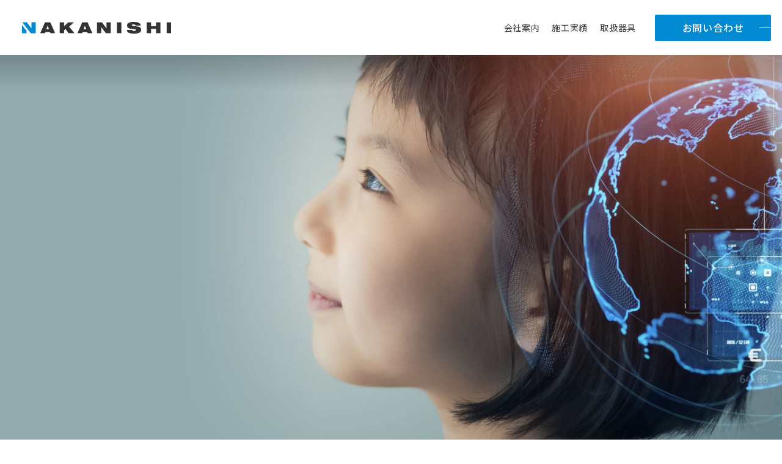

--- FILE ---
content_type: text/html; charset=UTF-8
request_url: http://nakanishidenki.co.jp/exhibition_archive/exhibition_archive-169/
body_size: 25272
content:
<!doctype html>
<html lang="ja" class="h-top">
<head>
<!-- Google tag (gtag.js) -->
<script async src="https://www.googletagmanager.com/gtag/js?id=G-MJVKWV0YVY"></script>
<script>
  window.dataLayer = window.dataLayer || [];
  function gtag(){dataLayer.push(arguments);}
  gtag('js', new Date());

  gtag('config', 'G-MJVKWV0YVY');
</script>
<meta charset="utf-8">
<title>
中西電気株式会社</title>
<meta name="description" 
content="伝統を未来へ。中西電気は100年企業を目指します。『デジタル化の推進』と『人材育成』に積極的に取り組んでいます。"
 />
 
  
<!--<meta name="viewport" content="width=device-width">-->
<meta name="viewport" content="width=1280">
<meta name="format-detection" content="telephone=no">

<meta property="og:title" content="中西電気株式会社">
<meta property="og:description" content="伝統を未来へ。中西電気は100年企業を目指します。『デジタル化の推進』と『人材育成』に積極的に取り組んでいます。">
<meta property="og:url" content="http://nakanishidenki.co.jp/">
<meta property="og:image" content="http://nakanishidenki.co.jp/renew/wp-content/themes/nakanishidenki/common/img/ogp.jpg">
<meta property="og:type" content="website">
<meta property="og:site_name" content="中西電気株式会社">
  
  
<meta name='robots' content='max-image-preview:large' />
<style id='wp-img-auto-sizes-contain-inline-css' type='text/css'>
img:is([sizes=auto i],[sizes^="auto," i]){contain-intrinsic-size:3000px 1500px}
/*# sourceURL=wp-img-auto-sizes-contain-inline-css */
</style>
<style id='wp-block-library-inline-css' type='text/css'>
:root{--wp-block-synced-color:#7a00df;--wp-block-synced-color--rgb:122,0,223;--wp-bound-block-color:var(--wp-block-synced-color);--wp-editor-canvas-background:#ddd;--wp-admin-theme-color:#007cba;--wp-admin-theme-color--rgb:0,124,186;--wp-admin-theme-color-darker-10:#006ba1;--wp-admin-theme-color-darker-10--rgb:0,107,160.5;--wp-admin-theme-color-darker-20:#005a87;--wp-admin-theme-color-darker-20--rgb:0,90,135;--wp-admin-border-width-focus:2px}@media (min-resolution:192dpi){:root{--wp-admin-border-width-focus:1.5px}}.wp-element-button{cursor:pointer}:root .has-very-light-gray-background-color{background-color:#eee}:root .has-very-dark-gray-background-color{background-color:#313131}:root .has-very-light-gray-color{color:#eee}:root .has-very-dark-gray-color{color:#313131}:root .has-vivid-green-cyan-to-vivid-cyan-blue-gradient-background{background:linear-gradient(135deg,#00d084,#0693e3)}:root .has-purple-crush-gradient-background{background:linear-gradient(135deg,#34e2e4,#4721fb 50%,#ab1dfe)}:root .has-hazy-dawn-gradient-background{background:linear-gradient(135deg,#faaca8,#dad0ec)}:root .has-subdued-olive-gradient-background{background:linear-gradient(135deg,#fafae1,#67a671)}:root .has-atomic-cream-gradient-background{background:linear-gradient(135deg,#fdd79a,#004a59)}:root .has-nightshade-gradient-background{background:linear-gradient(135deg,#330968,#31cdcf)}:root .has-midnight-gradient-background{background:linear-gradient(135deg,#020381,#2874fc)}:root{--wp--preset--font-size--normal:16px;--wp--preset--font-size--huge:42px}.has-regular-font-size{font-size:1em}.has-larger-font-size{font-size:2.625em}.has-normal-font-size{font-size:var(--wp--preset--font-size--normal)}.has-huge-font-size{font-size:var(--wp--preset--font-size--huge)}.has-text-align-center{text-align:center}.has-text-align-left{text-align:left}.has-text-align-right{text-align:right}.has-fit-text{white-space:nowrap!important}#end-resizable-editor-section{display:none}.aligncenter{clear:both}.items-justified-left{justify-content:flex-start}.items-justified-center{justify-content:center}.items-justified-right{justify-content:flex-end}.items-justified-space-between{justify-content:space-between}.screen-reader-text{border:0;clip-path:inset(50%);height:1px;margin:-1px;overflow:hidden;padding:0;position:absolute;width:1px;word-wrap:normal!important}.screen-reader-text:focus{background-color:#ddd;clip-path:none;color:#444;display:block;font-size:1em;height:auto;left:5px;line-height:normal;padding:15px 23px 14px;text-decoration:none;top:5px;width:auto;z-index:100000}html :where(.has-border-color){border-style:solid}html :where([style*=border-top-color]){border-top-style:solid}html :where([style*=border-right-color]){border-right-style:solid}html :where([style*=border-bottom-color]){border-bottom-style:solid}html :where([style*=border-left-color]){border-left-style:solid}html :where([style*=border-width]){border-style:solid}html :where([style*=border-top-width]){border-top-style:solid}html :where([style*=border-right-width]){border-right-style:solid}html :where([style*=border-bottom-width]){border-bottom-style:solid}html :where([style*=border-left-width]){border-left-style:solid}html :where(img[class*=wp-image-]){height:auto;max-width:100%}:where(figure){margin:0 0 1em}html :where(.is-position-sticky){--wp-admin--admin-bar--position-offset:var(--wp-admin--admin-bar--height,0px)}@media screen and (max-width:600px){html :where(.is-position-sticky){--wp-admin--admin-bar--position-offset:0px}}

/*# sourceURL=wp-block-library-inline-css */
</style><style id='global-styles-inline-css' type='text/css'>
:root{--wp--preset--aspect-ratio--square: 1;--wp--preset--aspect-ratio--4-3: 4/3;--wp--preset--aspect-ratio--3-4: 3/4;--wp--preset--aspect-ratio--3-2: 3/2;--wp--preset--aspect-ratio--2-3: 2/3;--wp--preset--aspect-ratio--16-9: 16/9;--wp--preset--aspect-ratio--9-16: 9/16;--wp--preset--color--black: #000000;--wp--preset--color--cyan-bluish-gray: #abb8c3;--wp--preset--color--white: #ffffff;--wp--preset--color--pale-pink: #f78da7;--wp--preset--color--vivid-red: #cf2e2e;--wp--preset--color--luminous-vivid-orange: #ff6900;--wp--preset--color--luminous-vivid-amber: #fcb900;--wp--preset--color--light-green-cyan: #7bdcb5;--wp--preset--color--vivid-green-cyan: #00d084;--wp--preset--color--pale-cyan-blue: #8ed1fc;--wp--preset--color--vivid-cyan-blue: #0693e3;--wp--preset--color--vivid-purple: #9b51e0;--wp--preset--gradient--vivid-cyan-blue-to-vivid-purple: linear-gradient(135deg,rgb(6,147,227) 0%,rgb(155,81,224) 100%);--wp--preset--gradient--light-green-cyan-to-vivid-green-cyan: linear-gradient(135deg,rgb(122,220,180) 0%,rgb(0,208,130) 100%);--wp--preset--gradient--luminous-vivid-amber-to-luminous-vivid-orange: linear-gradient(135deg,rgb(252,185,0) 0%,rgb(255,105,0) 100%);--wp--preset--gradient--luminous-vivid-orange-to-vivid-red: linear-gradient(135deg,rgb(255,105,0) 0%,rgb(207,46,46) 100%);--wp--preset--gradient--very-light-gray-to-cyan-bluish-gray: linear-gradient(135deg,rgb(238,238,238) 0%,rgb(169,184,195) 100%);--wp--preset--gradient--cool-to-warm-spectrum: linear-gradient(135deg,rgb(74,234,220) 0%,rgb(151,120,209) 20%,rgb(207,42,186) 40%,rgb(238,44,130) 60%,rgb(251,105,98) 80%,rgb(254,248,76) 100%);--wp--preset--gradient--blush-light-purple: linear-gradient(135deg,rgb(255,206,236) 0%,rgb(152,150,240) 100%);--wp--preset--gradient--blush-bordeaux: linear-gradient(135deg,rgb(254,205,165) 0%,rgb(254,45,45) 50%,rgb(107,0,62) 100%);--wp--preset--gradient--luminous-dusk: linear-gradient(135deg,rgb(255,203,112) 0%,rgb(199,81,192) 50%,rgb(65,88,208) 100%);--wp--preset--gradient--pale-ocean: linear-gradient(135deg,rgb(255,245,203) 0%,rgb(182,227,212) 50%,rgb(51,167,181) 100%);--wp--preset--gradient--electric-grass: linear-gradient(135deg,rgb(202,248,128) 0%,rgb(113,206,126) 100%);--wp--preset--gradient--midnight: linear-gradient(135deg,rgb(2,3,129) 0%,rgb(40,116,252) 100%);--wp--preset--font-size--small: 13px;--wp--preset--font-size--medium: 20px;--wp--preset--font-size--large: 36px;--wp--preset--font-size--x-large: 42px;--wp--preset--spacing--20: 0.44rem;--wp--preset--spacing--30: 0.67rem;--wp--preset--spacing--40: 1rem;--wp--preset--spacing--50: 1.5rem;--wp--preset--spacing--60: 2.25rem;--wp--preset--spacing--70: 3.38rem;--wp--preset--spacing--80: 5.06rem;--wp--preset--shadow--natural: 6px 6px 9px rgba(0, 0, 0, 0.2);--wp--preset--shadow--deep: 12px 12px 50px rgba(0, 0, 0, 0.4);--wp--preset--shadow--sharp: 6px 6px 0px rgba(0, 0, 0, 0.2);--wp--preset--shadow--outlined: 6px 6px 0px -3px rgb(255, 255, 255), 6px 6px rgb(0, 0, 0);--wp--preset--shadow--crisp: 6px 6px 0px rgb(0, 0, 0);}:where(.is-layout-flex){gap: 0.5em;}:where(.is-layout-grid){gap: 0.5em;}body .is-layout-flex{display: flex;}.is-layout-flex{flex-wrap: wrap;align-items: center;}.is-layout-flex > :is(*, div){margin: 0;}body .is-layout-grid{display: grid;}.is-layout-grid > :is(*, div){margin: 0;}:where(.wp-block-columns.is-layout-flex){gap: 2em;}:where(.wp-block-columns.is-layout-grid){gap: 2em;}:where(.wp-block-post-template.is-layout-flex){gap: 1.25em;}:where(.wp-block-post-template.is-layout-grid){gap: 1.25em;}.has-black-color{color: var(--wp--preset--color--black) !important;}.has-cyan-bluish-gray-color{color: var(--wp--preset--color--cyan-bluish-gray) !important;}.has-white-color{color: var(--wp--preset--color--white) !important;}.has-pale-pink-color{color: var(--wp--preset--color--pale-pink) !important;}.has-vivid-red-color{color: var(--wp--preset--color--vivid-red) !important;}.has-luminous-vivid-orange-color{color: var(--wp--preset--color--luminous-vivid-orange) !important;}.has-luminous-vivid-amber-color{color: var(--wp--preset--color--luminous-vivid-amber) !important;}.has-light-green-cyan-color{color: var(--wp--preset--color--light-green-cyan) !important;}.has-vivid-green-cyan-color{color: var(--wp--preset--color--vivid-green-cyan) !important;}.has-pale-cyan-blue-color{color: var(--wp--preset--color--pale-cyan-blue) !important;}.has-vivid-cyan-blue-color{color: var(--wp--preset--color--vivid-cyan-blue) !important;}.has-vivid-purple-color{color: var(--wp--preset--color--vivid-purple) !important;}.has-black-background-color{background-color: var(--wp--preset--color--black) !important;}.has-cyan-bluish-gray-background-color{background-color: var(--wp--preset--color--cyan-bluish-gray) !important;}.has-white-background-color{background-color: var(--wp--preset--color--white) !important;}.has-pale-pink-background-color{background-color: var(--wp--preset--color--pale-pink) !important;}.has-vivid-red-background-color{background-color: var(--wp--preset--color--vivid-red) !important;}.has-luminous-vivid-orange-background-color{background-color: var(--wp--preset--color--luminous-vivid-orange) !important;}.has-luminous-vivid-amber-background-color{background-color: var(--wp--preset--color--luminous-vivid-amber) !important;}.has-light-green-cyan-background-color{background-color: var(--wp--preset--color--light-green-cyan) !important;}.has-vivid-green-cyan-background-color{background-color: var(--wp--preset--color--vivid-green-cyan) !important;}.has-pale-cyan-blue-background-color{background-color: var(--wp--preset--color--pale-cyan-blue) !important;}.has-vivid-cyan-blue-background-color{background-color: var(--wp--preset--color--vivid-cyan-blue) !important;}.has-vivid-purple-background-color{background-color: var(--wp--preset--color--vivid-purple) !important;}.has-black-border-color{border-color: var(--wp--preset--color--black) !important;}.has-cyan-bluish-gray-border-color{border-color: var(--wp--preset--color--cyan-bluish-gray) !important;}.has-white-border-color{border-color: var(--wp--preset--color--white) !important;}.has-pale-pink-border-color{border-color: var(--wp--preset--color--pale-pink) !important;}.has-vivid-red-border-color{border-color: var(--wp--preset--color--vivid-red) !important;}.has-luminous-vivid-orange-border-color{border-color: var(--wp--preset--color--luminous-vivid-orange) !important;}.has-luminous-vivid-amber-border-color{border-color: var(--wp--preset--color--luminous-vivid-amber) !important;}.has-light-green-cyan-border-color{border-color: var(--wp--preset--color--light-green-cyan) !important;}.has-vivid-green-cyan-border-color{border-color: var(--wp--preset--color--vivid-green-cyan) !important;}.has-pale-cyan-blue-border-color{border-color: var(--wp--preset--color--pale-cyan-blue) !important;}.has-vivid-cyan-blue-border-color{border-color: var(--wp--preset--color--vivid-cyan-blue) !important;}.has-vivid-purple-border-color{border-color: var(--wp--preset--color--vivid-purple) !important;}.has-vivid-cyan-blue-to-vivid-purple-gradient-background{background: var(--wp--preset--gradient--vivid-cyan-blue-to-vivid-purple) !important;}.has-light-green-cyan-to-vivid-green-cyan-gradient-background{background: var(--wp--preset--gradient--light-green-cyan-to-vivid-green-cyan) !important;}.has-luminous-vivid-amber-to-luminous-vivid-orange-gradient-background{background: var(--wp--preset--gradient--luminous-vivid-amber-to-luminous-vivid-orange) !important;}.has-luminous-vivid-orange-to-vivid-red-gradient-background{background: var(--wp--preset--gradient--luminous-vivid-orange-to-vivid-red) !important;}.has-very-light-gray-to-cyan-bluish-gray-gradient-background{background: var(--wp--preset--gradient--very-light-gray-to-cyan-bluish-gray) !important;}.has-cool-to-warm-spectrum-gradient-background{background: var(--wp--preset--gradient--cool-to-warm-spectrum) !important;}.has-blush-light-purple-gradient-background{background: var(--wp--preset--gradient--blush-light-purple) !important;}.has-blush-bordeaux-gradient-background{background: var(--wp--preset--gradient--blush-bordeaux) !important;}.has-luminous-dusk-gradient-background{background: var(--wp--preset--gradient--luminous-dusk) !important;}.has-pale-ocean-gradient-background{background: var(--wp--preset--gradient--pale-ocean) !important;}.has-electric-grass-gradient-background{background: var(--wp--preset--gradient--electric-grass) !important;}.has-midnight-gradient-background{background: var(--wp--preset--gradient--midnight) !important;}.has-small-font-size{font-size: var(--wp--preset--font-size--small) !important;}.has-medium-font-size{font-size: var(--wp--preset--font-size--medium) !important;}.has-large-font-size{font-size: var(--wp--preset--font-size--large) !important;}.has-x-large-font-size{font-size: var(--wp--preset--font-size--x-large) !important;}
/*# sourceURL=global-styles-inline-css */
</style>

<style id='classic-theme-styles-inline-css' type='text/css'>
/*! This file is auto-generated */
.wp-block-button__link{color:#fff;background-color:#32373c;border-radius:9999px;box-shadow:none;text-decoration:none;padding:calc(.667em + 2px) calc(1.333em + 2px);font-size:1.125em}.wp-block-file__button{background:#32373c;color:#fff;text-decoration:none}
/*# sourceURL=/wp-includes/css/classic-themes.min.css */
</style>
<link rel="canonical" href="http://nakanishidenki.co.jp/exhibition_archive/exhibition_archive-169/" />
<link rel='shortlink' href='http://nakanishidenki.co.jp/?p=169' />
<link rel="icon" href="http://nakanishidenki.co.jp/renew/wp-content/uploads/2022/10/cropped-icon-32x32.png" sizes="32x32" />
<link rel="icon" href="http://nakanishidenki.co.jp/renew/wp-content/uploads/2022/10/cropped-icon-192x192.png" sizes="192x192" />
<link rel="apple-touch-icon" href="http://nakanishidenki.co.jp/renew/wp-content/uploads/2022/10/cropped-icon-180x180.png" />
<meta name="msapplication-TileImage" content="http://nakanishidenki.co.jp/renew/wp-content/uploads/2022/10/cropped-icon-270x270.png" />

<link rel="stylesheet" media="all" href="http://nakanishidenki.co.jp/renew/wp-content/themes/nakanishidenki/common/css/normalize.css">

<link rel="stylesheet" media="all" href="http://nakanishidenki.co.jp/renew/wp-content/themes/nakanishidenki/common/css/setting.css">
<link rel="stylesheet" media="all" href="http://nakanishidenki.co.jp/renew/wp-content/themes/nakanishidenki/common/css/cmn.css">
<link rel="stylesheet" media="all" href="http://nakanishidenki.co.jp/renew/wp-content/themes/nakanishidenki/common/css/header.css">
<link rel="stylesheet" media="all" href="http://nakanishidenki.co.jp/renew/wp-content/themes/nakanishidenki/common/css/fonts.css">



<script src="http://nakanishidenki.co.jp/renew/wp-content/themes/nakanishidenki/common/js/jquery.js"></script>
<script src="http://nakanishidenki.co.jp/renew/wp-content/themes/nakanishidenki/common/js/viewport.js"></script>
<script src="http://nakanishidenki.co.jp/renew/wp-content/themes/nakanishidenki/common/js/functions.js"></script>
<script src="http://nakanishidenki.co.jp/renew/wp-content/themes/nakanishidenki/common/js/setting.js"></script>
<script src="http://nakanishidenki.co.jp/renew/wp-content/themes/nakanishidenki/common/js/cmn.js"></script>

<script src="http://nakanishidenki.co.jp/renew/wp-content/themes/nakanishidenki/contact/js/contact.js" /></script>


</head>



<body class="loading">

<div id="container">





<header id="hd" class="sub">


<p class="hd-logo">
<a href="http://nakanishidenki.co.jp/">
<img src="http://nakanishidenki.co.jp/renew/wp-content/themes/nakanishidenki/common/img/hd-logo-sub.png" alt="">

</a>
</p>

<div class="sp-contact hd-sp"><a href="/contact/"><img src="http://nakanishidenki.co.jp/renew/wp-content/themes/nakanishidenki/common/img/mail-icon.png" alt=""></a></div>

<div id="gnav">

<p class="gnav-hamburger"><span></span><span></span><span></span><span></span></p>

<div class="gnav-inner">

<p class="open-logo hd-sp">
<a href="http://nakanishidenki.co.jp/">
<img src="http://nakanishidenki.co.jp/renew/wp-content/themes/nakanishidenki/common/img/hd-logo-sp-open.png" alt="">
</a>
</p>

<ul class="gnav-nav">
<li class="hd-sp"><a href="http://nakanishidenki.co.jp/">中西電気トップ</a></li>
<li><a href="http://nakanishidenki.co.jp/company/">会社案内</a></li>
<li><a href="http://nakanishidenki.co.jp/works/">施工実績</a></li>
<li><a href="http://nakanishidenki.co.jp/products/">取扱器具</a></li>
<!--<li><a href="http://nakanishidenki.co.jp/">安全ハンドブック</a></li>-->
<!--<li><a href="http://nakanishidenki.co.jp/recruit/">採用情報</a></li>-->
<li class="contact"><a href="http://nakanishidenki.co.jp/contact/">お問い合わせ</a></li>
</ul>

<ul class="sub-nav hd-sp">
<!--<li><a href="">・お知らせ</a></li>-->
<li><a href="/link/">・関連リンク</a></li>
<li><a href="/privacy/">・プライバシーポリシー</a></li>
</ul>
</div>

</div>
<!--gnav-->



</header>
<!--header-->





<main id="cnts">




<div id="mv">
<div class="mv-bg">
<picture>
  <source srcset="http://nakanishidenki.co.jp/renew/wp-content/themes/nakanishidenki/img/mv.jpg" media="(min-width: 751px)">
  <img src="http://nakanishidenki.co.jp/renew/wp-content/themes/nakanishidenki/img/mv-sp.jpg" alt="">
</picture>
</div>
<p class="mv-ttl">
<picture>
  <source srcset="http://nakanishidenki.co.jp/renew/wp-content/themes/nakanishidenki/img/mv-ttl.png" media="(min-width: 751px)">
  <img src="http://nakanishidenki.co.jp/renew/wp-content/themes/nakanishidenki/img/mv-ttl-sp.png" alt="伝統を未来へ。中西電気は100年企業を目指します。『デジタル化の推進』と『人材育成』に積極的に取り組んでいます。">
</picture>
</p>
</div>




<div id="promises">
<h2 class="cnts-ttl"><img src="http://nakanishidenki.co.jp/renew/wp-content/themes/nakanishidenki/img/intro-ttl.png" alt="信頼と実績3つのお約束"></h2>
<p class="cnts-ttl-en">TRUST &amp; ACHIEVEMENTS - THREE PROMISES</p>

<ul class="promises-box">
<li class="promises-detail">
<p class="ttl-en">SAFETY &amp; SECURITY</p>
<h3 class="ttl">安心・安全<span>な</span>施工</h3>
<p class="txt">創業75年の中西電気が責任を持って<br>
丁寧な仕事で施工いたします。</p>
</li>

<li class="promises-detail">
<p class="ttl-en">SMOOTH</p>
<h3 class="ttl">スムーズ<span>な</span>施工</h3>
<p class="txt">ご依頼→現場調査→ご提案→材料調達→施工<br>
一連の流れを迅速に対応いたします。</p>
</li>

<li class="promises-detail">
<p class="ttl-en">IDEAL</p>
<h3 class="ttl">理想<span>の</span>施工</h3>
<p class="txt">私たちの「ノウハウ」を最大限に活かし、<br>
お客様の望む施工を実現いたします。</p>
</li>
</ul>

<div class="cnts-btn"><a href="/company/">会社案内</a></div>

<div class="marquee">
<p class="marquee-cnts">SAFETY&amp;SECURITY SMOOTH IDEAL</p>
<p class="marquee-cnts">SAFETY&amp;SECURITY SMOOTH IDEAL</p>
</div>
</div>




<div id="works-products">
<div class="works">
<div class="visual"><img src="http://nakanishidenki.co.jp/renew/wp-content/themes/nakanishidenki/img/works.jpg" alt=""></div>
<p class="ttl-en">WORKS</p>
<h3 class="ttl">施工実績</h3>
<!--<p class="txt">この文章はダミーです。文字の大きさ、量、字間、行間等を確認するために入れています。この文章はダミーです。</p>-->
<div class="cnts-btn"><a href="/works/">詳しく見る</a></div>
</div>

<div class="products">
<div class="visual"><img src="http://nakanishidenki.co.jp/renew/wp-content/themes/nakanishidenki/img/products.jpg" alt=""></div>
<p class="ttl-en">PRODUCTS</p>
<h3 class="ttl">取扱器具</h3>
<!--<p class="txt">この文章はダミーです。文字の大きさ、量、字間、行間等を確認するために入れています。この文章はダミーです。</p>-->
<div class="cnts-btn"><a href="/products/">詳しく見る</a></div>
</div>
</div>




<!--<div id="handbook">
<a href="">
<div class="visual"><img src="http://nakanishidenki.co.jp/renew/wp-content/themes/nakanishidenki/img/handbook-img.jpg" alt=""></div>
<div class="handbook-detail">
<p class="ttl-en">THE SAFETY HANDBOOK</p>
<h3 class="ttl">安全ハンドブック<span>PDF</span></h3>
<p class="txt">この文章はダミーです。文字の大きさ、量、字間、行間等を確認するために入れています。</p>
</div>
<span class="arw"></span>
</a>
</div>-->




<div id="info">
<p class="ttl-en">NEWS</p>
<h3 class="ttl">お知らせ</h3>

<ul class="info-list">

 
    

<li class="info-ditail">
<p class="date">2026.01.17</p>
<p class="ttl">
<a href="/works/?active-tab=tab-1">展示会の施工実績を更新しました。</a>

</p>
</li>



  

<li class="info-ditail">
<p class="date">2026.01.15</p>
<p class="ttl">
<a href="/works/?active-tab=tab-1">展示会の施工実績を更新しました。</a>

</p>
</li>



  

<li class="info-ditail">
<p class="date">2026.01.14</p>
<p class="ttl">
<a href="/works/?active-tab=tab-1">展示会の施工実績を更新しました。</a>

</p>
</li>



  

<li class="info-ditail">
<p class="date">2026.01.14</p>
<p class="ttl">
<a href="/works/?active-tab=tab-1">展示会の施工実績を更新しました。</a>

</p>
</li>



  

<li class="info-ditail">
<p class="date">2025.12.21</p>
<p class="ttl">
<a href="/works/?active-tab=tab-1">展示会の施工実績を更新しました。</a>

</p>
</li>



  

<li class="info-ditail">
<p class="date">2025.12.15</p>
<p class="ttl">
<a href="/works/?active-tab=tab-1">展示会の施工実績を更新しました。</a>

</p>
</li>



     
  

</ul>

<!--<div class="info-btn"><a href="">一覧を見る</a></div>-->
</div>



</main>




<footer id="ft">



<div class="contact">
<h2 class="cnts-ttl">ご相談・お問い合わせはこちらから</h2>

<div class="contact-box">
<div class="web">
<h3 class="ttl">WEBからのお問い合わせ</h3>
<div class="contact-btn"><a href="http://nakanishidenki.co.jp/contact/">お問い合わせフォーム</a></div>
</div>

<div class="tel">
<h3 class="ttl">電話からのお問い合わせ</h3>
<p class="tel-no"><a href="tel:06-6231-7710">06-6231-7710</a></p>
<p class="time">受付時間：平日 9:00〜17:00</p>
</div>


</div>
</div>

<div class="ft-inner">
<div class="company-box">
<div class="ft-logo"><a href=""><img src="http://nakanishidenki.co.jp/renew/wp-content/themes/nakanishidenki/common/img/ft-logo.png" alt="NAKANISHI"></a></div>
<p class="txt">中西電気株式会社<br>
〒541-0046 大阪市中央区平野町2-2-14 中西ビル</p>
</div>

<ul class="ft-nav pc">
<li><a href="http://nakanishidenki.co.jp/company/">会社案内</a></li>
<li><a href="http://nakanishidenki.co.jp/works/">施工実績</a></li>
<li><a href="http://nakanishidenki.co.jp/products/">取扱器具</a></li>
<!--<li><a href="http://nakanishidenki.co.jp/">安全ハンドブック</a></li>-->
<!--<li><a href="http://nakanishidenki.co.jp/recruit/">採用情報</a></li>-->
<!--<li><a href="http://nakanishidenki.co.jp/info/">お知らせ</a></li>-->
<li><a href="http://nakanishidenki.co.jp/link/">関連リンク</a></li>
<li><a href="http://nakanishidenki.co.jp/privacy/">プライバシーポリシー</a></li>
</ul>
</div>

<p class="cr">&copy; 2022 NAKANISHI DENKI. All Rights Reserved.</p>

</footer>
<!--ft--> 
<div id="pagetop" class="pc"><a href="#container"><span></span></a></div>



</div>
<!--container-->


<script type="speculationrules">
{"prefetch":[{"source":"document","where":{"and":[{"href_matches":"/*"},{"not":{"href_matches":["/renew/wp-*.php","/renew/wp-admin/*","/renew/wp-content/uploads/*","/renew/wp-content/*","/renew/wp-content/plugins/*","/renew/wp-content/themes/nakanishidenki/*","/*\\?(.+)"]}},{"not":{"selector_matches":"a[rel~=\"nofollow\"]"}},{"not":{"selector_matches":".no-prefetch, .no-prefetch a"}}]},"eagerness":"conservative"}]}
</script>

</body>
</html>

--- FILE ---
content_type: text/css
request_url: http://nakanishidenki.co.jp/renew/wp-content/themes/nakanishidenki/common/css/setting.css
body_size: 13627
content:
@charset "utf-8";
/* reset
   ========================================================================== */
* {
margin: 0 auto;
padding: 0;
box-sizing: border-box;
}
*:focus {
outline: none;
}
*::after,
*::before {
box-sizing: border-box;
}
html {
height: 100%;
}
body {
overflow-y: scroll;
position: relative;
-webkit-font-smoothing: antialiased;
text-align: center;
}
li {
list-style: none;
}
img {
vertical-align: bottom;
max-width: 100%;
}
table {
font-size: inherit;
font: 100%;
}
a,
a:active,
a:visited,
a[href^="tel:"] {
color: inherit;
text-decoration: inherit;
font-style: inherit;
font-weight: inherit;
}
/* normarize reset
   ========================================================================== */
h1,
button,
input,
optgroup,
select,
textarea {
margin: 0 auto;
}
/* container
   ========================================================================== */
#container {width: 100%;overflow: hidden;opacity: 1;transition: opacity 2.0s ease;/* background: #fff; */}
.loading #container {
opacity: 0;
}
/********************
loading effects
********************/
.loadingAnim {
position: fixed;
z-index: 9999;
top: 0;
right: 0;
bottom: 0;
left: 0;
display: block;
width: 100%;
height: 100%;
text-align: center;
pointer-events: none;
}
.loaded .loadingAnim {
}
.loadingAnim::before {
line-height: 1;
position: fixed;
z-index: 9998;
right: 0;
display: block;
width: 100%;
height: 100%;
margin-right: auto;
margin-left: auto;
content: ' ';
/*
-webkit-transition-delay: 3s;
transition-delay: 3s;
*/
background: linear-gradient(-32deg, #90dace 14%, #78c7bb 41%);
}
/*.loadingAnim::after {
line-height: 1;
position: fixed;
z-index: 9998;
right: 0;
display: block;
width: 100%;
height: 100%;
margin-right: auto;
margin-left: auto;
content: ' ';
transition-delay: 3s;
background: #fff;
}*/
.loadingAnim_line {
line-height: 1;
position: fixed;
z-index: 9999;
top: 0;
right: 0;
bottom: 0;
left: 0;
display: inline-block;
overflow: hidden;
width: 100%;
height: 100%;
margin: auto;
-webkit-transition: transform 0s;
-webkit-transition: -webkit-transform 0s;
transition: all 0s;
-webkit-transition-delay: 0s;
transition-delay: 0s;
text-align: center;
}
.loadingAnim_line::before {
font-family: 'Poppins', sans-serif;
font-size: 1.25em;
font-weight: bold;
font-style: normal;
line-height: 1;
display: block;
width: 100%;
height: 100%;
content: '';
background-image: url(../img/op-logo-wh.svg);
/*background-size: 400px 217px;画像サイズはpc.sp各top.cssで指定*/
background-repeat: no-repeat;
background-position: center;
letter-spacing: .5em;
color: #fff;
will-change: opacity;
text-align: center;
position: absolute;
top: 0px;
opacity: 0;
}
.loaded .loadingAnim {
-webkit-animation: bg-fade 0.6s cubic-bezier(0.6, 0.03, 1, 0.74) 2.3s 1 alternate both;
animation: bg-fade 0.6s cubic-bezier(0.6, 0.03, 1, 0.74) 2.3s 1 alternate both;
}
.loaded .loadingAnim::before {
}
.loaded .loadingAnim_line {
}
.loaded .loadingAnim_line::before {
-webkit-animation: loadingAnim_text 2.3s ease 0s 1 alternate both;
animation: loadingAnim_text 2.3s ease 0s 1 alternate both;
opacity: 0;
}


/********************
animation setting
********************/

@-webkit-keyframes loadingAnim_text {
 0% {
 height: 100%;
 opacity:0;
 -webkit-transform: scale(0.9);
transform: scale(0.9) rotate(.1deg);
}
 20% {
 height: 100%;
 opacity:1;
 -webkit-transform: scale(1);
transform: scale(1) rotate(.1deg);
}
 80% {
 height: 100%;
 opacity:1;
 -webkit-transform: scale(1);
transform: scale(1) rotate(.1deg);
}
 100% {
 height: 100%;
 opacity:0;
 -webkit-transform: scale(1.1);
transform: scale(1.1) rotate(.1deg);
}
}
@keyframes loadingAnim_text {
 0% {
 height: 100%;
 opacity:0;
 -webkit-transform: scale(0.9);
transform: scale(0.9) rotate(.1deg);
}
 20% {
 height: 100%;
 opacity:1;
 -webkit-transform: scale(1);
transform: scale(1) rotate(.1deg);
}
 80% {
 height: 100%;
 opacity:1;
 -webkit-transform: scale(1);
 transform: scale(1) rotate(.1deg);
}
 100% {
 height: 100%;
 opacity:0;
 -webkit-transform: scale(1.1);
transform: scale(1.1) rotate(.1deg);
}
}
 @-webkit-keyframes bg-fade {
 0% {
 width:100%;
 height:100%;
 opacity:1;
}
 80% {
}
 100% {
 width:100%;
 opacity:0;
}
}
@keyframes bg-fade {
 0% {
 width:100%;
 height:100%;
 opacity:1;
}
 80% {
}
 100% {
 width:100%;
 opacity:0;
}
}
/* header
   ========================================================================== */
header {
position: fixed;
width: 100%;
top: 0;
left: 0;
z-index: 400;
}
/* footer
   ========================================================================== */
footer {
position: relative;
z-index: 200;
}
/* pagetop
   ========================================================================== */
#pagetop {position: absolute;width: 100%;z-index: 300;right: 0;bottom: 279px;}
/* youtube
   ========================================================================== */
.youtube div {
position: relative;
width: 100%;
padding-top: 56.25%;
}
.youtube div iframe {
position: absolute;
top: 0;
right: 0;
width: 100% !important;
height: 100% !important;
}
/* slick init
   ========================================================================== */
.slick-list {
height: 100%;
}
.slick-track {
height: 100%;
}
.slick-prev,
.slick-next {
font-size: 0;
line-height: 0;
position: absolute;
display: block;
padding: 0;
cursor: pointer;
color: transparent;
border: none;
outline: none;
background: transparent;
z-index: 1;
}
.slick-prev:hover,
.slick-prev:focus,
.slick-next:hover,
.slick-next:focus {
color: transparent;
outline: none;
background: transparent;
}
.slick-prev::before,
.slick-next::before {
line-height: 1;
display: block;
width: 100%;
height: 100%;
content: "";
}
.slick-prev {
left: 0;
}
.slick-next {
right: 0;
}
[dir='rtl'] .slick-prev {
right: -25px;
left: auto;
}
[dir='rtl'] .slick-prev::before {
content: '→';
}
[dir='rtl'] .slick-next {
right: auto;
left: -25px;
}
[dir='rtl'] .slick-next::before {
content: '←';
}
.slick-dots {
position: absolute;
display: block;
width: 100%;
padding: 0;
margin: 0;
list-style: none;
text-align: center;
}
.slick-dots li {
position: relative;
display: inline-block;
padding: 0;
cursor: pointer;
}
.slick-dots li button {
font-size: 0;
line-height: 0;
display: block;
width: 100%;
height: 100%;
padding: 0;
cursor: pointer;
color: transparent;
border: 0;
outline: none;
background: transparent;
border-radius: 50%;
}
.slick-dots li button::before {
font-family: 'slick';
font-size: 6px;
line-height: 20px;
position: absolute;
top: 0;
left: 0;
width: 20px;
height: 20px;
text-align: center;
opacity: .25;
color: black;
-webkit-font-smoothing: antialiased;
-moz-osx-font-smoothing: grayscale;
}
.slick-dots li.slick-active button::before {
opacity: 0.75;
color: #000;
background: #000;
}
.slick-dots li.slick-active button {
opacity: 1;
background: #000;
}
/* slick default layout
   ========================================================================== */
.slick-loading .slick-list {
background: #fff url('../slick/ajax-loader.gif') center center no-repeat;
}
.slick-prev,
.slick-next {
top: 50%;
width: 50px;
height: 50px;
background: #4d4d4d;
}
.slick-prev:hover,
.slick-prev:focus,
.slick-next:hover,
.slick-next:focus {
opacity: 0.7;
transition: opacity 0.2s ease;
}
.slick-prev:hover::before,
.slick-prev:focus::before,
.slick-next:hover::before,
.slick-next:focus::before {
opacity: 1;
}
.slick-prev.slick-disabled::before,
.slick-next.slick-disabled::before {
opacity: .25;
}
.slick-prev::before {
background: url(../img/pickup-prev.svg) no-repeat center / contain;
}
.slick-next::before {
background: url(../img/pickup-next.svg) no-repeat center / contain;
}
.slick-dots li {
width: 8px;
height: 8px;
margin: 0 6px;
}
.slick-dots li button {
background: #aaa;
}
.slick-dots li button:hover,
.slick-dots li button:focus {
opacity: 0.5;
}
.slick-dots li button:hover::before,
.slick-dots li button:focus::before {
opacity: 1;
}
/*--------------------------*/
/*アニメーションセッティング*/
/*--------------------------*/
.sa.fadeIn {
opacity: 0
}
.sa.fadeInUp {
-webkit-transform: translateY(30px);
transform: translateY(30px);
opacity: 0
}
.sa.fadeInUpOver {
-webkit-transform: translateY(40px);
transform: translateY(40px);
opacity: 0
}
.sa.fadeInDown {
-webkit-transform: translateY(-30px);
transform: translateY(-30px);
opacity: 0
}
.sa.fadeInDownOver {
-webkit-transform: translateY(-40px);
transform: translateY(-40px);
opacity: 0
}
.sa.fadeInLeft {
-webkit-transform: translateX(-20px);
transform: translateX(-20px);
opacity: 0
}
.sa.fadeInLeftOver {
-webkit-transform: translateX(-30px);
transform: translateX(-30px);
opacity: 0
}
.sa.fadeInRight {
-webkit-transform: translateX(20px);
transform: translateX(20px);
opacity: 0
}
.sa.fadeInRightOver {
-webkit-transform: translateX(30px);
transform: translateX(30px);
opacity: 0
}
.sa.fadeInRightSkew {
-webkit-transform: translateX(30px) skewX(-10deg);
transform: translateX(30px) skewX(-10deg);
opacity: 0
}
.sa.fadeInLeftSkew {
-webkit-transform: translateX(-30px) skewX(10deg);
transform: translateX(-30px) skewX(10deg);
opacity: 0
}
.sa.scaleUpIn {
-webkit-transform: scale(.93);
transform: scale(.93);
opacity: 0
}
.sa.scaleUpInOver {
-webkit-transform: scale(.85);
transform: scale(.85);
opacity: 0
}
.sa.scaleDownIn {
-webkit-transform: scale(1.07);
transform: scale(1.07);
opacity: 0
}
.sa.scaleDownInOver {
-webkit-transform: scale(1.15);
transform: scale(1.15);
opacity: 0
}
.sa.scaleDownInOverOver {
-webkit-transform: scale(1.3);
transform: scale(1.3);
opacity: 0
}
.sa.maskDown {
overflow: hidden
}
.sa.maskDown::after,
.sa.maskDown::before {
content: '';
position: absolute;
left: 0;
width: 100%;
height: 100%
}
.sa.maskDown::before {
background: #f8f8f8;
z-index: 10;
top: -100%
}
.sa.maskDown::after {
z-index: 11;
top: 0;
background: #fff
}
.sa.fadeIn.visible,
.sa.fadeInUp.visible,
.sa.fadeInUpOver.visible,
.sa.fadeInDown.visible,
.sa.fadeInDownOver.visible,
.sa.fadeInLeft.visible,
.sa.fadeInLeftOver.visible,
.sa.fadeInRight.visible,
.sa.fadeInRightOver.visible,
.sa.fadeInRightSkew.visible,
.sa.fadeInLeftSkew.visible,
.sa.scaleUpIn.visible,
.sa.scaleUpInOver.visible,
.sa.scaleDownIn.visible,
.sa.scaleDownInOver.visible,
.sa.scaleDownInOverOver.visible,
.sa.maskDown.visible {
-webkit-transform: none;
transform: none;
opacity: 1;
-webkit-transition: opacity .8s ease-in, -webkit-transform 1.5s;
transition: opacity .8s ease-in, -webkit-transform 1.5s;
transition: transform 1.5s, opacity .8s ease-in;
transition: transform 1.5s, opacity .8s ease-in, -webkit-transform 1.5s
}
.sa.fadeInLeftSkew.visible,
.sa.fadeInRightSkew.visible {
-webkit-transition: opacity .6s, -webkit-transform 1s cubic-bezier(.08, .92, .35, 1);
transition: opacity .6s, -webkit-transform 1s cubic-bezier(.08, .92, .35, 1);
transition: transform 1s cubic-bezier(.08, .92, .35, 1), opacity .6s;
transition: transform 1s cubic-bezier(.08, .92, .35, 1), opacity .6s, -webkit-transform 1s cubic-bezier(.08, .92, .35, 1)
}
.sa.fadeInDown.visible,
.sa.fadeInUp.visible {
-webkit-transition: opacity .5s, -webkit-transform 1.8s cubic-bezier(.08, .92, .35, 1);
transition: opacity .5s, -webkit-transform 1.8s cubic-bezier(.08, .92, .35, 1);
transition: transform 1.8s cubic-bezier(.08, .92, .35, 1), opacity .5s;
transition: transform 1.8s cubic-bezier(.08, .92, .35, 1), opacity .5s, -webkit-transform 1.8s cubic-bezier(.08, .92, .35, 1)
}
.sa.scaleDownIn.visible,
.sa.scaleDownInOver.visible,
.sa.scaleDownInOverOver.visible,
.sa.scaleUpIn.visible,
.sa.scaleUpInOver.visible {
-webkit-transition: opacity .3s, -webkit-transform 1s cubic-bezier(.08, .92, .35, 1);
transition: opacity .3s, -webkit-transform 1s cubic-bezier(.08, .92, .35, 1);
transition: transform 1s cubic-bezier(.08, .92, .35, 1), opacity .3s;
transition: transform 1s cubic-bezier(.08, .92, .35, 1), opacity .3s, -webkit-transform 1s cubic-bezier(.08, .92, .35, 1)
}
.sa.maskDown.visible::after,
.sa.maskDown.visible::before {
-webkit-transform: translateY(200.1%);
transform: translateY(200.1%);
-webkit-transition: .9s cubic-bezier(.08, .92, .35, 1);
transition: .9s cubic-bezier(.08, .92, .35, 1)
}
.sa.beat-anim.visible {
-webkit-animation: pounding .8s ease infinite alternate;
animation: pounding .8s ease infinite alternate;
}
 @-webkit-keyframes pounding {
0% {
-webkit-transform: scale(1.1);
 transform: scale(1.1);
}
100% {
-webkit-transform: scale(1);
 transform: scale(1);
}
}
 @keyframes pounding {
0% {
-webkit-transform: scale(1.1);
 transform: scale(1.1);
}
100% {
-webkit-transform: scale(1);
 transform: scale(1);
}
}

/*------------------------*/





@media screen and (min-width: 750px) {
/* pc
   ========================================================================== */
.sp {
display: none;
}
.loadingAnim_line::before {
background-size: 300px 163px;
}

/* slick
   ========================================================================== */
.slick-prev,
.slick-next {
top: 50%;
width: 50px;
height: 50px;
-webkit-transform: translate(0, -50%);
-ms-transform: translate(0, -50%);
transform: translate(0, -50%);
background: #4d4d4d;
}
.slick-prev {
left: 25px;
}
.slick-next {
right: 25px;
}
.slick-dotted.slick-slider {
margin-bottom: 30px;
}
.slick-dots {
bottom: -48px;
}
.slick-dots li {
width: 14px;
height: 14px;
margin: 0 8px;
}
}

@media screen and (max-width: 750px) {

/* slick
   ========================================================================== */
.slick-prev,
 .slick-next {
top: 0;
width: 20px;
height: 100%;
color: transparent;
background: transparent;
}
.slick-dotted.slick-slider {
}
.slick-dots {
bottom: -24px;
}
.slick-dots li {
width: 8px;
height: 8px;
margin: 0 6px;
}
#pagetop {bottom: 224px;}
}


--- FILE ---
content_type: text/css
request_url: http://nakanishidenki.co.jp/renew/wp-content/themes/nakanishidenki/common/css/cmn.css
body_size: 71
content:
@charset "utf-8";
@import url('cmn-sp.css');
@import url('cmn-pc.css');

--- FILE ---
content_type: text/css
request_url: http://nakanishidenki.co.jp/renew/wp-content/themes/nakanishidenki/common/css/header.css
body_size: 12771
content:
@charset "utf-8";
/* CSS Document */
@media screen and (max-width: 950px) {
	/* header setting
   ========================================================================== */
	header {
		min-height: 100%;
		pointer-events: none;
	}
	header .hd-logo {
		z-index: 30;
		position: absolute;
		top: 0;
		left: 0;
		pointer-events: auto;
		transition: 0.4s ease 0s;
		height: 55px;
		width: 100%;
		padding: 0 4%;
	}
	header.sub .hd-logo{
		background: rgb(255 255 255 / 90%);
	}
	header::after {
		/* content: ""; */
		/* display: block; */
		/* position: absolute; */
		/* top: 0; */
		/* left: 0; */
		/* width: 100%; */
		/* height: 64px; */
		/* z-index: 21; */
	}
	header #gnav {}
	header #gnav .gnav-hamburger {
		position: absolute;
		top: 0px;
		right: 0px;
		z-index: 31;
		cursor: pointer;
		width: 55px;
		height: 55px;
		box-sizing: content-box;
		pointer-events: auto;
		display: flex;
		background: #fff;
	}
	header.sticky #gnav .gnav-hamburger {
		opacity: 1;
	}
	header #gnav.open .gnav-hamburger {}
	header #gnav .gnav-hamburger span {
		background: #333333;
		height: 3px;
		width: 23px;
		display: block;
		position: absolute;
		transition: transform 0.2s ease;
		right: 0;
		left: 0;
		margin: auto;
	}
	header #gnav .gnav-hamburger span:nth-of-type(1) {
		top: 23%;
	}
	header #gnav .gnav-hamburger span:nth-of-type(2) {
		top: 38%;
	}
	header #gnav .gnav-hamburger span:nth-of-type(3) {
		top: 52%;
	}
	header #gnav .gnav-hamburger span:nth-of-type(4) {
		background:
			none;
		top: 62%;
		color: #333333;
		width: auto;
		height: auto;
	}
	header #gnav .gnav-hamburger span:nth-of-type(4)::before {
		content: "OPEN";
	}
	.gnavOpen header #gnav .gnav-hamburger span:nth-of-type(4)::before {
		content: "CLOSE";
	}
	header #gnav.open .gnav-hamburger span:nth-of-type(1) {
		-webkit-transform: translateY(8px) rotate(45deg);
		transform: translateY(7px) rotate(45deg);
		top: 28%;
	}
	header #gnav.open .gnav-hamburger span:nth-of-type(2) {
		opacity: 0;
	}
	header #gnav.open .gnav-hamburger span:nth-of-type(3) {
		-webkit-transform: translateY(-8px) rotate(-45deg);
		transform: translateY(-9px) rotate(-45deg);
		top: 56%;
	}
	header #gnav .gnav-inner {
		position: absolute;
		top: 0;
		bottom: 0;
		right: 0;
		z-index: 30;
		transition: 0.6s cubic-bezier(0.000, 0.720, 0.290, 1);
		/*z-index: -1;*/
		width: 100%;
		height: 100%;
		min-height: 100%;
		pointer-events: none;
		/* slideSlide
transform: translateX(100%);
*/
		/* slideDown */
		margin: auto;
		opacity: 0;
		/* transition: ease 0.2s; */
		background: #fff;
		overflow-y: scroll;
	}
	header #gnav.open .gnav-inner {
		opacity: 1; /* slideSlide

transform: translateX(0);
*/
		/* slideDown */ pointer-events: auto;
	}
	header #gnav .gnav-inner .open-logo {
		display: block;
		background: #fff;
		height: 55px;
		padding: 0 4%;
	}
	header #gnav .gnav-inner .open-logo a {
		display: flex;
		position: relative;
		width: 56vw;
		max-width: 210px;
		height: 55px;
		transition: ease 0.1s;
		margin: 0;
		align-items: center;
		background: #fff0;
	}
	header #gnav.open .gnav-inner .open-logo a img {}
	/* header cmn
========================================================================== */
	header #gnav .gnav-inner .gnav-nav {
		position: relative;
		padding: 0;
		display: flex;
		flex-wrap: wrap;
		justify-content: center;
		flex-direction: column;
		background: #0089D1;
		margin-bottom: 9px;
	}
	header #gnav .gnav-inner .gnav-nav li {
		position: relative;
		padding: 0;
		width: 100%;
		text-align: left;
		border-bottom: 1px solid #fff;
	}
	header #gnav .gnav-inner .gnav-nav::after {
		height: 0;
	}
	header #gnav .gnav-inner .gnav-nav li::after {
		bottom: 0;
	}
	header #gnav .gnav-inner .gnav-nav li a {
		font-size: 1.4rem;
		display: block;
		font-weight: 400;
		letter-spacing: 0.08em;
		padding: 17px 4%;
		position: relative;
		line-height: 1;
		color: #fff;
	}
	header #gnav .gnav-inner .gnav-nav li a::before {
		content: "";
		display: block;
		position: absolute;
		right: 4%;
		top: 0px;
		bottom: 0;
		margin: auto;
		width: 12px;
		height: 12px;
		border-top: 1px solid #fff;
		border-right: 1px solid #fff;
		-webkit-transform: rotate(45deg);
		transform: rotate(45deg);
	}
	header #gnav .gnav-inner .sub-nav {
		display: block;
	}
	header #gnav .gnav-inner .sub-nav li {
		position: relative;
		padding: 0;
		width: 100%;
		text-align: left;
	}
	header #gnav .gnav-inner .sub-nav li a {
		font-size: 1.4rem;
		display: block;
		font-weight: 400;
		letter-spacing: 0.08em;
		padding: 11px 4%;
		position: relative;
		line-height: 1;
	}
	header #gnav .gnav-sp-close {
		position: absolute;
		bottom: 0;
		left: 0;
		width: 100%;
		z-index: 30;
		transition: 0.2s ease;
		pointer-events: none;
		opacity: 0;
	}
	header #gnav .gnav-sp-close a {
		background: #333;
		color: #FFF;
		display: block;
		font-size: 1.8rem;
		font-weight: 500;
		padding: 16px 0;
	}
	header #gnav .gnav-sp-close a::before {
		content: "×";
		display: inline-block;
		padding-right: 16px;
	}
	header #gnav.open .gnav-sp-close {
		opacity: 1;
		pointer-events: auto;
	}
	header #gnav .gnav-contact {
		position: absolute;
		top: 0;
		height: 53px;
		display: block;
		z-index: 25;
	}
	header #gnav .gnav-contact a {
		display: block;
		position: relative;
		width: 100%;
		height: 100%;
	}
	header #gnav .gnav-contact a span {
		opacity: 0;
	}
	#hd .hd-logo {
		/* z-index: 31; */
		/* background: #fff0; */
	}
	#hd .hd-logo a {
		display: flex;
		position: relative;
		width: 56vw;
		max-width: 210px;
		height: 55px;
		transition: ease 0.1s;
		margin: 0;
		align-items: center;
		background: #fff0;
	}
	.gnavOpen #hd .hd-logo {
		/* z-index: 31; */
		/* background: #fff0; */
	}
	.gnavOpen #hd .hd-logo a {
		/* display: flex; */
		/* position: relative; */
		/* width: 157px; */
		/* height: 70px; */
		/* transition: ease 0.1s; */
		/* margin: 0; */
		/* align-items: center; */
		/* background: #fff0; */
	}
	#hd .sp-contact {
		position: absolute;
		top: 0px;
		right: 55px;
		z-index: 30;
		cursor: pointer;
		width: 55px;
		height: 55px;
		box-sizing: content-box;
		pointer-events: auto;
		display: flex;
		background: #0089D1;
	}
	#hd .sp-contact a {
    display: flex;
    align-items: center;
    justify-content: center;
}
	#hd .sp-contact a img{
    width: 28px;
}
	header.sticky.hide {
		/* transform: translateY(-100%); */
	}
	header.sticky {
		transition: .6s;
	}
	header.sticky .hd-logo {
		background: rgb(54 74 97 / 90%);
	}
	header.sub.sticky .hd-logo {
		background: rgb(255 255 255 / 90%);
	}
	header.sticky .hd-logo a {
		display: flex;
		position: relative;
		width: 157px;
		height: 70px;
		transition: ease 0.1s;
		margin: 0;
		align-items: center;
		background: #fff0;
	}
	header.sticky #gnav {}
	header.sticky #gnav .gnav-hamburger { /* background: rgba(255, 255, 255, 0); */
	}
	header.sticky #gnav .gnav-hamburger span {
		color: #000;
	}
	header.sticky #gnav .gnav-inner {
		overflow-y: scroll;
	}
}
@media screen and (min-width: 951px) {
.hd-sp{
display: none !important;
}
	/* header setting
   ========================================================================== */
	#gnav-hamburger {
		display: none !important;
	}
	header #gnav .gnav-inner {
		display: block !important;
		height: auto !important;
		overflow: visible !important;
	}
	header #gnav .gnav-inner .gnav-nav {
		display: flex;
	}
	header #gnav .gnav-sp-close {
		display: none;
	}
	/* =========================================================
header cmn
========================================================= */
	header {
		width: 100%;
		height: 90px;
		/* min-width: 1024px; */
		/* transition: ease 0.6s; */
	}
	header.sub{
		background:#fff;
		/* padding-right: 17px; */
	}
	header.sub.sticky{
	background:rgb(255 255 255 / 90%);
	}
	header .hd-logo {
		position: absolute;
		top: 0;
		left: 2%;
		width: auto;
		display: flex;
		align-items: center;
		height: 90px;
		transition: ease 0.2s;
	}
	header .hd-logo a {
		display: flex;
		align-items: center;
		width: 100%;
		height: auto;
		position: relative;
		flex-direction: column;
		justify-content: center;
		margin: 0;
		padding: 10px;
	}
	header .hd-logo a img.hd-cl {}
	header.sticky .hd-logo a img.hd-cl {
		display: none;
	}
	header .hd-logo a img.hd-op {
		display: none;
	}
	header.sticky .hd-logo a img.hd-op {
		display: block;
	}
	header .hd-logo a img {
		width: 244px;
		/* height: 22px; */
	}
	header #gnav {}
	header #gnav .gnav-hamburger {}
	header #gnav .gnav-hamburger span {
		display: none;
	}
	header #gnav .gnav-inner {}
	header #gnav .gnav-inner .gnav-nav {
		/* position: absolute; */
		justify-content: flex-end;
		/* top: 0; */
		/* right: 0; */
		display: flex;
		align-items: center;
		/* max-width: 723px; */
		/* width: 52%; */
		margin-right: 17px;
	}
	header #gnav .gnav-inner .gnav-nav li {
		margin: 0;
		display: flex;
		align-items: center;
		justify-content: center;
		height: 90px;
		width: auto;
		transition: ease 0.2s;
	}
	header #gnav .gnav-inner .gnav-nav li.contact a {
		display: flex;
		align-items: center;
		justify-content: center;
		background: #0089D1;
		color: #fff !important;
		width: 15vw;
		max-width: 200px;
		height: 45px;
		font-size: 1.6rem;
		font-weight: 500;
		border-radius: 3px;
		position: relative;
		border: 1px solid #fff;
		transition: ease 0.3s;
		margin-left: 20px;
		min-width: 145px;
	}
	header #gnav .gnav-inner .gnav-nav li.contact a:hover {
		background: #005784;
	}
	header #gnav .gnav-inner .gnav-nav li.contact a::before {
		content: "";
		display: block;
		position: absolute;
		background: #fff;
		width: 10%;
		height: 1px;
		right: 0;
		top: 0;
		bottom: 0;
		margin: auto;
		transition: ease 0.3s;
		opacity: 1;
	}
	header #gnav .gnav-inner .gnav-nav li.contact a:hover::before {
		width: 0;
	}
	header #gnav .gnav-inner .gnav-nav li.current a {
		position: relative;
	}
	header #gnav .gnav-inner .gnav-nav li.current a::before {
		position: absolute;
		width: 30%;
		height: 2px;
		background: #1e337d;
		display: block;
		content: "";
		bottom: 0;
		top: 37px;
		margin: auto;
	}
	header #gnav .gnav-inner .gnav-nav li a {
		position: relative;
		background-position: center right 0;
		background-size: 10px auto;
		background-repeat: no-repeat;
		padding: 15px 10px;
		font-size: 1.4rem;
		font-weight: 400;
		color: #fff;
		letter-spacing: 0.05em;
		transition: ease 0.2s;
		height: auto;
		width: 100%;
		display: flex;
		height: auto;
		align-items: center;
	}
	header.sub #gnav .gnav-inner .gnav-nav li a{color:#333;}
	header #gnav .gnav-inner .gnav-nav li a::before {
		position: absolute;
		width: 0;
		height: 2px;
		background: #fff;
		display: block;
		content: "";
		bottom: 0;
		top: 37px;
		margin: auto;
		transition: ease 0.2s;
		opacity: 0;
	}
	header.sub #gnav .gnav-inner .gnav-nav li a::before {
		background: #0089D1;
	}
	header.sub #gnav .gnav-inner .gnav-nav li.contact a::before {
		background: #fff;
	}
	header #gnav .gnav-inner .gnav-nav li a:hover::before {
		width: calc(100% - 20px);
		opacity: 1;
	}
	header.sticky, .hd-scroll {
		/* padding: 10px; */
		position: fixed;
		top: 0;
		width: 100%;
		z-index: 999;
		height: 90px;
		background: rgb(54 74 97 / 90%);
	}
	header.sticky.hide, .hd-scroll.hide {
		/* transform: translateY(-100%); */
		/* background: rgb(0 0 0 / 0%); */
	}
	header.sticky .hd-logo {
		/* position: absolute; */
		/* top: 15px; */
		/* left: 33px; */
		/* width: auto; */
		/* height: auto; */
		/* display: flex; */
		/* align-items: center; */
		/* height: 100px; */
		transition: ease 0.2s;
	}
	header.sticky .hd-logo a {}
	header.sticky .hd-logo a img {}
	header.sticky #gnav .gnav-inner .gnav-nav li {
		/* height: 100px; */
	}
	header.sticky #gnav .gnav-inner .gnav-nav li.gnav-contact {
		height: 70px;
	}
	header.sticky #gnav .gnav-inner .gnav-nav li.gnav-contact a {
		padding-top: 0px;
	}
	header.sticky #gnav .gnav-inner .gnav-nav li.gnav-contact a::before {
		content: "";
		opacity: 0;
	}
	header.hd-sub #gnav .gnav-inner .gnav-nav li a::before {
		background: #333;
	}
	header.hd-sub.sticky #gnav .gnav-inner .gnav-nav li a::before {
		background: #fff;
	}
	header.hd-sub #gnav .gnav-inner .gnav-nav li a {
		color: #333;
	}
	header.hd-sub.sticky #gnav .gnav-inner .gnav-nav li a {
		color: #fff;
	}
	header.hd-sub.sticky, .hd-scroll {
		/* background: rgb(255 255 255 / 50%); */
		background: rgb(0 0 0 / 80%);
	}
	/* =========================================================
gnav
========================================================= */
	#gnav {}
	#gnav .gnav-hamburger {}
	#gnav .gnav-hamburger span {}
	#gnav .gnav-inner {}
	#gnav .gnav-inner .gnav-nav {}
	#gnav .gnav-inner .gnav-nav li {}
	#gnav .gnav-inner .gnav-nav li a {}
	#gnav .gnav-inner .hav {}
	#gnav .gnav-inner .hav li {}
	#gnav .gnav-inner .hav li a {}
	#gnav .gnav-inner .hav li a img {}
}

--- FILE ---
content_type: text/css
request_url: http://nakanishidenki.co.jp/renew/wp-content/themes/nakanishidenki/common/css/fonts.css
body_size: 695
content:
@charset "utf-8";
/* @import url('https://fonts.googleapis.com/css?family=Source+Code+Pro:200,300,400,500,600,700,900&amp;subset=latin-ext'); */
@import url('https://fonts.googleapis.com/css?family=Roboto:300,400,500,700');
/*@import url('https://fonts.googleapis.com/css?family=Noto+Sans:400,700,800|Noto+Serif');*/
@import url('https://fonts.googleapis.com/css?family=Noto+Sans+JP:300,400,500,700&display=swap');
/*@import url('https://fonts.googleapis.com/css2?family=Noto+Serif+JP:wght@400;500;600;700;900&display=swap');*/

html {
font-size: 62.5%;
}
body {
font-family: 'Noto Sans JP', sans-serif;
font-weight: 400;
line-height: 1.6;
font-size: 1.0rem;
color: #333;
letter-spacing: 0em;
}


--- FILE ---
content_type: text/css
request_url: http://nakanishidenki.co.jp/renew/wp-content/themes/nakanishidenki/common/css/cmn-sp.css
body_size: 3719
content:
@charset "utf-8";
@media screen and (max-width: 750px) {
	.pc {
		display: none !important;
	}
	body {
		line-height: 1.4;
	}
	#container {
		padding-top: 0;
		padding-bottom: 0;
	}
	/*============================
#ft
============================*/
	#ft {
		background: #364A61;
		padding-bottom: 45px;
	}
	#ft .contact {
		background: #F7F7F7;
		padding: 30px 0 0;
	}
	#ft .contact .cnts-ttl {
		font-size: 1.4rem;
		font-weight: 500;
		margin-bottom: 50px;
		color: #364A61;
	}
	#ft .contact .contact-box {
		width: 92%;
	}
	#ft .contact .contact-box .web {
		padding-bottom: 40px;
		margin-bottom: 40px;
		border-bottom: 1px solid #364A61;
	}
	#ft .contact .contact-box .web .ttl {
		font-size: 1.6rem;
		font-weight: 600;
		margin-bottom: 20px;
		color: #364A61;
	}
	#ft .contact .contact-box .web .contact-btn {}
	#ft .contact .contact-box .web .contact-btn a {
		display: flex;
		align-items: center;
		justify-content: center;
		background: #0089D1;
		color: #fff;
		width: 254px;
		height: 45px;
		font-size: 1.6rem;
		font-weight: 500;
		border-radius: 3px;
		position: relative;
		transition: ease 0.3s;
	}
	#ft .contact .contact-box .web .contact-btn a:hover {
		background: #005784;
	}
	#ft .contact .contact-box .web .contact-btn a::before {
		content: "";
		display: block;
		position: absolute;
		background: #fff;
		width: 30px;
		height: 1px;
		right: 0;
		top: 0;
		bottom: 0;
		margin: auto;
		transition: ease 0.3s;
	}
	#ft .contact .contact-box .web .contact-btn a:hover::before {
		width: 0px;
	}
	#ft .contact .contact-box .tel {
		padding-bottom: 40px;
	}
	#ft .contact .contact-box .tel .ttl {
		font-size: 1.6rem;
		font-weight: 600;
		margin-bottom: 5px;
		color: #364A61;
	}
	#ft .contact .contact-box .tel .tel-no {
		font-size: 3.4rem;
		font-family: 'Roboto', sans-serif;
		font-weight: 600;
		padding-left: 20px;
		position: relative;
		color: #364A61;
		display: inline-block;
	}
	#ft .contact .contact-box .tel .tel-no::before {
		content: "";
		display: block;
		position: absolute;
		background-image: url("../img/ft-tel-icon.png");
		background-repeat: no-repeat;
		background-size: contain;
		width: 16px;
		height: 24px;
		left: 0;
		top: 0;
		bottom: 0;
		margin: auto;
	}
	#ft .contact .contact-box .tel .time {
		font-size: 1.4rem;
		font-weight: 600;
		color: #364A61;
	}
	#ft .ft-inner {
		padding: 40px 0 0;
		margin-bottom: 24px;
		width: 92%;
	}
	#ft .ft-inner .company-box {}
	#ft .ft-inner .company-box .ft-logo {
		width: 56vw;
		margin-bottom: 15px;
	}
	#ft .ft-inner .company-box .txt {
		color: #fff;
		font-size: 1.2rem;
		font-weight: 500;
	}
	#ft .ft-inner .ft-nav {
		display: flex;
		flex-wrap: wrap;
		color: #fff;
		font-size: 1.6rem;
		max-width: 590px;
	}
	#ft .ft-inner .ft-nav li {
		margin: 0;
		display: flex;
		align-items: center;
		justify-content: center;
		border-right: 1px solid #fff;
		height: 20px;
		width: auto;
	}
	#ft .ft-inner .ft-nav li a {
		padding: 0 20px;
	}
	#ft .cr {
		color: #fff;
		font-size: 1.2rem;
		font-family: 'Roboto', sans-serif;
		width: 92%;
	}
	/* =========================================================
#pagetop
========================================================= */
	#pagetop {
		z-index: 9999;
		position: relative !important;
		display: block !important;
	}
	#pagetop a {
		height: 50px;
		display: block;
		align-items: center;
		margin: 0;
		bottom: 0;
		background: #333333;
	}
	#pagetop a::before {
		content: "";
		display: block;
		position: absolute;
		right: 0;
		left: 0;
		top: 14px;
		bottom: 0;
		margin: auto;
		width: 18px;
		height: 18px;
		border-top: 2px solid #fff;
		border-right: 2px solid #fff;
		-webkit-transform: rotate(-45deg);
		transform: rotate(-45deg);
	}
	#pagetop.sticky {}
}

--- FILE ---
content_type: text/css
request_url: http://nakanishidenki.co.jp/renew/wp-content/themes/nakanishidenki/common/css/cmn-pc.css
body_size: 4337
content:
@charset "utf-8";
@media screen and (min-width: 750px) {
	.sp {
		display: none !important;
	}
	body {
		/* min-width: 1024px; */
	}
	#container { /* padding-top: 100px; */ min-height: 100%;
		height: 100%;
	}
	
	/*============================
#ft
============================*/
	#ft {
    background: #364A61;
    padding-bottom: 45px;
}
	#ft .contact {
		background: #F7F7F7;
		padding: 28px 0 0;
	}
	#ft .contact .cnts-ttl {
		font-size: 1.8rem;
		font-weight: 500;
		margin-bottom: 20px;
		color: #364A61;
	}
	#ft .contact .contact-box {
		display: flex;
		max-width: 980px;
		width: 95%;
	}
	#ft .contact .contact-box .web {
		width: 50%;
		padding: 40px 0 60px;
		border-right: 1px solid #364A61;
	}
	#ft .contact .contact-box .web .ttl {
		font-size: 1.8rem;
		font-weight: 600;
		margin-bottom: 20px;
		color: #364A61;
	}
	#ft .contact .contact-box .web .contact-btn {}
	#ft .contact .contact-box .web .contact-btn a {
		display: flex;
		align-items: center;
		justify-content: center;
		background: #0089D1;
		color: #fff;
		width: 254px;
		height: 45px;
		font-size: 1.6rem;
		font-weight: 500;
		border-radius: 3px;
		position: relative;
		transition: ease 0.3s;
	}
	#ft .contact .contact-box .web .contact-btn a:hover {
		background: #005784;
	}
	#ft .contact .contact-box .web .contact-btn a::before {
		content: "";
		display: block;
		position: absolute;
		background: #fff;
		width: 30px;
		height: 1px;
		right: 0;
		top: 0;
		bottom: 0;
		margin: auto;
		transition: ease 0.3s;
	}
	#ft .contact .contact-box .web .contact-btn a:hover::before {
		width: 0px;
	}
	#ft .contact .contact-box .tel {
		width: 50%;
		padding: 40px 0 60px;
	}
	#ft .contact .contact-box .tel .ttl {
		font-size: 1.8rem;
		font-weight: 600;
		margin-bottom: 15px;
		color: #364A61;
	}
	#ft .contact .contact-box .tel .tel-no {
		font-size: 3.4rem;
		font-family: 'Roboto', sans-serif;
		font-weight: 600;
		padding-left: 20px;
		position: relative;
		color: #364A61;
		display: inline-block;
	}
	#ft .contact .contact-box .tel .tel-no::before{
	content: "";
	display: block;
	position: absolute;
	background-image: url("../img/ft-tel-icon.png");
	background-repeat: no-repeat;
	background-size: contain;
	width: 16px;
	height: 24px;
	left: 0;
	top: 0;
	bottom: 0;
	margin: auto;
	}
	#ft .contact .contact-box .tel .time {
		font-size: 1.6rem;
		font-weight: 600;
		color: #364A61;
	}
	#ft .ft-inner {
		display: flex;
		max-width: 1168px;
		padding: 57px 0 0;
		margin-bottom: 24px;
		width: 95%;
	}
	#ft .ft-inner .company-box {
    margin: 0;
    min-width: 244px;
}
	#ft .ft-inner .company-box .ft-logo {
    max-width: 244px;
    margin: 0 0 13px;
}
	#ft .ft-inner .company-box .txt {
    color: #fff;
    text-align: left;
    font-size: 1.4rem;
    font-weight: 500;
}
	#ft .ft-inner .ft-nav {
    display: flex;
    flex-wrap: wrap;
    color: #fff;
    font-size: 1.6rem;
    max-width: 590px;
}
	#ft .ft-inner .ft-nav li{
    margin: 0;
    display: flex;
    align-items: center;
    justify-content: center;
    border-right: 1px solid #fff;
    height: 20px;
    width: auto;
}
	#ft .ft-inner .ft-nav li a{
    padding: 0 20px;
}
	#ft .cr {
    max-width: 1034px;
    color: #fff;
    text-align: right;
    font-size: 1.4rem;
    font-family: 'Roboto', sans-serif;
    width: 95%;
}
	/*============================
#pagetop
============================*/
	#pagetop.pc {}
	/* =========================================================
#pagetop
========================================================= */
	#pagetop {
		right: 2%;
		z-index: 9999;
		position: absolute;
	}
	#pagetop:hover {}
	#pagetop a {
		width: 80px;
		height: 80px;
		display: flex;
		align-items: center;
		margin: 0;
		position: absolute;
		right: 0%;
		bottom: 0px;
		background: rgb(0 0 0 / 50%);
		border-radius: 2px;
	}
	#pagetop a:hover {
		opacity: 0.6;
		transition: ease 0.2s;
	}
	#pagetop a img {
		opacity: 1;
		width: 93px;
		height: 28px;
	}
	#pagetop a::before{
		    content: "";
		    display: block;
		    position: absolute;
		    right: 0;
		    left: 0;
		    top: 14px;
		    bottom: 0;
		    margin: auto;
		    width: 25px;
		    height: 25px;
		    border-top: 2px solid #fff;
		    border-right: 2px solid #fff;
		    -webkit-transform: rotate(-45deg);
		    transform: rotate(-45deg);
	}
	#pagetop.sticky {
		bottom: 5% !important;
	}
}

--- FILE ---
content_type: application/javascript
request_url: http://nakanishidenki.co.jp/renew/wp-content/themes/nakanishidenki/common/js/setting.js
body_size: 2202
content:
// Tabletで画面をフィットさせているか判断
var WindowWidthFit={w1:window.innerWidth,w2:0};

jQuery(function($){
	// 画面をフィットさせている場合、.loadingAnimeタブをフェードイン
	WindowWidthFit.w2=window.innerWidth;
	if(WindowWidthFit.w1!=WindowWidthFit.w2){
		if($('.loadingAnim').length>0)$('.loadingAnim').hide().fadeIn(5000,'swing');
		if($('.loading-gif').length>0)$('.loading-gif').hide();
	}
});


// PC & SmartPhone css set
jQuery(function($){
	//$('body').addClass('bd-pc');
	$(window).on("orientationchange", function() {
		window.location.reload();
	});
});


    


// Set
jQuery(function($){

	//$('#container').contentsScroll();
		//$('#pagetop').StickyPagetop({'duration':300,'scrollHide':false,'topHide':true,'footerStickyOff':false,})
		$('#pagetop').StickyPagetop({
		//duration:800, //表示スピード
		scrollHide:false, // スクロール中非表示にする
		topHide:true, // ページトップのとき非表示にする
		footerStickyOff:false,
		footerSticky:$('#ft'), //フッターが画面に出てきたときにsticky機能をオフにするか
	});
	$('#gnav').hamburgerMenu({
		hamburger:$('.gnav-hamburger'),
	});
	$('header').StickyHeader({
		responsive:[{min:0,max:1100,diff:10,},{min:1100,max:10000,diff:126,},],
	});
	$.SmartRollover();
	$.ScrollAnimation({
		triggerMarginUnit:'%',
		showClass:'visible',
		triggerMargin:10,
	});
	
});



////////////////////
/// SmoothScroll ///
////////////////////
// リンクがページ内リンクの場合、smoothScrollを機能させる
jQuery(function($){
	var path=location.pathname+location.search;
	$('a[href^="'+path+'"]').each(function(){
		var href=$(this).attr('href');
		$(this).attr('href',href.replace(path,''));
	});

	$(window).on('load',function(){
		$('a[href^="#"]').SmoothScroll({
			duration:1000,
			easing:'easeOutQuint',
			header:$('#hd'),
		});
	});
});

// http://が付いているもの、PDFはtarget=_blankさせる
/*jQuery(function($){
	var url=location.href.match(/(http:\/\/.+?|https:\/\/.+?)\//)[0];
	$('a[href^="http://"],a[href^="https://"],a[href$=".pdf"]').not('a[href*=gusdecool]').not('a[href^="'+url+'"]').attr('target','_blank');
});*/


--- FILE ---
content_type: application/javascript
request_url: http://nakanishidenki.co.jp/renew/wp-content/themes/nakanishidenki/common/js/cmn.js
body_size: 263
content:
/**
* ローディングアニメーション
*/


jQuery(function($){
	$(window).on('load',function(){
		$('body').removeClass('loading');
		setTimeout(function(){
		$('body').addClass('loaded');
		$('#top_mv .mv-logo').addClass('animated-mv');
		},0);
	});
});


--- FILE ---
content_type: application/javascript
request_url: http://nakanishidenki.co.jp/renew/wp-content/themes/nakanishidenki/contact/js/contact.js
body_size: 158
content:
jQuery(function($){
	$(window).on('load',function(){
		$( ' .mw_wp_form_input select option[value=""]' )
        .html( '選択してください' );
	});
});

--- FILE ---
content_type: application/javascript
request_url: http://nakanishidenki.co.jp/renew/wp-content/themes/nakanishidenki/common/js/functions.js
body_size: 46226
content:
// functions.js 2019.09.12

/*! jQuery UI - v1.9.2 - 2013-03-06
* http://jqueryui.com
* Includes: jquery.ui.effect.js
* Copyright (c) 2013 jQuery Foundation and other contributors Licensed MIT */
jQuery.effects||function(e,t){var n=e.uiBackCompat!==!1,r="ui-effects-";e.effects={effect:{}},function(t,n){function p(e,t,n){var r=a[t.type]||{};return e==null?n||!t.def?null:t.def:(e=r.floor?~~e:parseFloat(e),isNaN(e)?t.def:r.mod?(e+r.mod)%r.mod:0>e?0:r.max<e?r.max:e)}function d(e){var n=o(),r=n._rgba=[];return e=e.toLowerCase(),h(s,function(t,i){var s,o=i.re.exec(e),a=o&&i.parse(o),f=i.space||"rgba";if(a)return s=n[f](a),n[u[f].cache]=s[u[f].cache],r=n._rgba=s._rgba,!1}),r.length?(r.join()==="0,0,0,0"&&t.extend(r,c.transparent),n):c[e]}function v(e,t,n){return n=(n+1)%1,n*6<1?e+(t-e)*n*6:n*2<1?t:n*3<2?e+(t-e)*(2/3-n)*6:e}var r="backgroundColor borderBottomColor borderLeftColor borderRightColor borderTopColor color columnRuleColor outlineColor textDecorationColor textEmphasisColor".split(" "),i=/^([\-+])=\s*(\d+\.?\d*)/,s=[{re:/rgba?\(\s*(\d{1,3})\s*,\s*(\d{1,3})\s*,\s*(\d{1,3})\s*(?:,\s*(\d+(?:\.\d+)?)\s*)?\)/,parse:function(e){return[e[1],e[2],e[3],e[4]]}},{re:/rgba?\(\s*(\d+(?:\.\d+)?)\%\s*,\s*(\d+(?:\.\d+)?)\%\s*,\s*(\d+(?:\.\d+)?)\%\s*(?:,\s*(\d+(?:\.\d+)?)\s*)?\)/,parse:function(e){return[e[1]*2.55,e[2]*2.55,e[3]*2.55,e[4]]}},{re:/#([a-f0-9]{2})([a-f0-9]{2})([a-f0-9]{2})/,parse:function(e){return[parseInt(e[1],16),parseInt(e[2],16),parseInt(e[3],16)]}},{re:/#([a-f0-9])([a-f0-9])([a-f0-9])/,parse:function(e){return[parseInt(e[1]+e[1],16),parseInt(e[2]+e[2],16),parseInt(e[3]+e[3],16)]}},{re:/hsla?\(\s*(\d+(?:\.\d+)?)\s*,\s*(\d+(?:\.\d+)?)\%\s*,\s*(\d+(?:\.\d+)?)\%\s*(?:,\s*(\d+(?:\.\d+)?)\s*)?\)/,space:"hsla",parse:function(e){return[e[1],e[2]/100,e[3]/100,e[4]]}}],o=t.Color=function(e,n,r,i){return new t.Color.fn.parse(e,n,r,i)},u={rgba:{props:{red:{idx:0,type:"byte"},green:{idx:1,type:"byte"},blue:{idx:2,type:"byte"}}},hsla:{props:{hue:{idx:0,type:"degrees"},saturation:{idx:1,type:"percent"},lightness:{idx:2,type:"percent"}}}},a={"byte":{floor:!0,max:255},percent:{max:1},degrees:{mod:360,floor:!0}},f=o.support={},l=t("<p>")[0],c,h=t.each;l.style.cssText="background-color:rgba(1,1,1,.5)",f.rgba=l.style.backgroundColor.indexOf("rgba")>-1,h(u,function(e,t){t.cache="_"+e,t.props.alpha={idx:3,type:"percent",def:1}}),o.fn=t.extend(o.prototype,{parse:function(r,i,s,a){if(r===n)return this._rgba=[null,null,null,null],this;if(r.jquery||r.nodeType)r=t(r).css(i),i=n;var f=this,l=t.type(r),v=this._rgba=[];i!==n&&(r=[r,i,s,a],l="array");if(l==="string")return this.parse(d(r)||c._default);if(l==="array")return h(u.rgba.props,function(e,t){v[t.idx]=p(r[t.idx],t)}),this;if(l==="object")return r instanceof o?h(u,function(e,t){r[t.cache]&&(f[t.cache]=r[t.cache].slice())}):h(u,function(t,n){var i=n.cache;h(n.props,function(e,t){if(!f[i]&&n.to){if(e==="alpha"||r[e]==null)return;f[i]=n.to(f._rgba)}f[i][t.idx]=p(r[e],t,!0)}),f[i]&&e.inArray(null,f[i].slice(0,3))<0&&(f[i][3]=1,n.from&&(f._rgba=n.from(f[i])))}),this},is:function(e){var t=o(e),n=!0,r=this;return h(u,function(e,i){var s,o=t[i.cache];return o&&(s=r[i.cache]||i.to&&i.to(r._rgba)||[],h(i.props,function(e,t){if(o[t.idx]!=null)return n=o[t.idx]===s[t.idx],n})),n}),n},_space:function(){var e=[],t=this;return h(u,function(n,r){t[r.cache]&&e.push(n)}),e.pop()},transition:function(e,t){var n=o(e),r=n._space(),i=u[r],s=this.alpha()===0?o("transparent"):this,f=s[i.cache]||i.to(s._rgba),l=f.slice();return n=n[i.cache],h(i.props,function(e,r){var i=r.idx,s=f[i],o=n[i],u=a[r.type]||{};if(o===null)return;s===null?l[i]=o:(u.mod&&(o-s>u.mod/2?s+=u.mod:s-o>u.mod/2&&(s-=u.mod)),l[i]=p((o-s)*t+s,r))}),this[r](l)},blend:function(e){if(this._rgba[3]===1)return this;var n=this._rgba.slice(),r=n.pop(),i=o(e)._rgba;return o(t.map(n,function(e,t){return(1-r)*i[t]+r*e}))},toRgbaString:function(){var e="rgba(",n=t.map(this._rgba,function(e,t){return e==null?t>2?1:0:e});return n[3]===1&&(n.pop(),e="rgb("),e+n.join()+")"},toHslaString:function(){var e="hsla(",n=t.map(this.hsla(),function(e,t){return e==null&&(e=t>2?1:0),t&&t<3&&(e=Math.round(e*100)+"%"),e});return n[3]===1&&(n.pop(),e="hsl("),e+n.join()+")"},toHexString:function(e){var n=this._rgba.slice(),r=n.pop();return e&&n.push(~~(r*255)),"#"+t.map(n,function(e){return e=(e||0).toString(16),e.length===1?"0"+e:e}).join("")},toString:function(){return this._rgba[3]===0?"transparent":this.toRgbaString()}}),o.fn.parse.prototype=o.fn,u.hsla.to=function(e){if(e[0]==null||e[1]==null||e[2]==null)return[null,null,null,e[3]];var t=e[0]/255,n=e[1]/255,r=e[2]/255,i=e[3],s=Math.max(t,n,r),o=Math.min(t,n,r),u=s-o,a=s+o,f=a*.5,l,c;return o===s?l=0:t===s?l=60*(n-r)/u+360:n===s?l=60*(r-t)/u+120:l=60*(t-n)/u+240,f===0||f===1?c=f:f<=.5?c=u/a:c=u/(2-a),[Math.round(l)%360,c,f,i==null?1:i]},u.hsla.from=function(e){if(e[0]==null||e[1]==null||e[2]==null)return[null,null,null,e[3]];var t=e[0]/360,n=e[1],r=e[2],i=e[3],s=r<=.5?r*(1+n):r+n-r*n,o=2*r-s;return[Math.round(v(o,s,t+1/3)*255),Math.round(v(o,s,t)*255),Math.round(v(o,s,t-1/3)*255),i]},h(u,function(e,r){var s=r.props,u=r.cache,a=r.to,f=r.from;o.fn[e]=function(e){a&&!this[u]&&(this[u]=a(this._rgba));if(e===n)return this[u].slice();var r,i=t.type(e),l=i==="array"||i==="object"?e:arguments,c=this[u].slice();return h(s,function(e,t){var n=l[i==="object"?e:t.idx];n==null&&(n=c[t.idx]),c[t.idx]=p(n,t)}),f?(r=o(f(c)),r[u]=c,r):o(c)},h(s,function(n,r){if(o.fn[n])return;o.fn[n]=function(s){var o=t.type(s),u=n==="alpha"?this._hsla?"hsla":"rgba":e,a=this[u](),f=a[r.idx],l;return o==="undefined"?f:(o==="function"&&(s=s.call(this,f),o=t.type(s)),s==null&&r.empty?this:(o==="string"&&(l=i.exec(s),l&&(s=f+parseFloat(l[2])*(l[1]==="+"?1:-1))),a[r.idx]=s,this[u](a)))}})}),h(r,function(e,n){t.cssHooks[n]={set:function(e,r){var i,s,u="";if(t.type(r)!=="string"||(i=d(r))){r=o(i||r);if(!f.rgba&&r._rgba[3]!==1){s=n==="backgroundColor"?e.parentNode:e;while((u===""||u==="transparent")&&s&&s.style)try{u=t.css(s,"backgroundColor"),s=s.parentNode}catch(a){}r=r.blend(u&&u!=="transparent"?u:"_default")}r=r.toRgbaString()}try{e.style[n]=r}catch(l){}}},t.fx.step[n]=function(e){e.colorInit||(e.start=o(e.elem,n),e.end=o(e.end),e.colorInit=!0),t.cssHooks[n].set(e.elem,e.start.transition(e.end,e.pos))}}),t.cssHooks.borderColor={expand:function(e){var t={};return h(["Top","Right","Bottom","Left"],function(n,r){t["border"+r+"Color"]=e}),t}},c=t.Color.names={aqua:"#00ffff",black:"#000000",blue:"#0000ff",fuchsia:"#ff00ff",gray:"#808080",green:"#008000",lime:"#00ff00",maroon:"#800000",navy:"#000080",olive:"#808000",purple:"#800080",red:"#ff0000",silver:"#c0c0c0",teal:"#008080",white:"#ffffff",yellow:"#ffff00",transparent:[null,null,null,0],_default:"#ffffff"}}(jQuery),function(){function i(){var t=this.ownerDocument.defaultView?this.ownerDocument.defaultView.getComputedStyle(this,null):this.currentStyle,n={},r,i;if(t&&t.length&&t[0]&&t[t[0]]){i=t.length;while(i--)r=t[i],typeof t[r]=="string"&&(n[e.camelCase(r)]=t[r])}else for(r in t)typeof t[r]=="string"&&(n[r]=t[r]);return n}function s(t,n){var i={},s,o;for(s in n)o=n[s],t[s]!==o&&!r[s]&&(e.fx.step[s]||!isNaN(parseFloat(o)))&&(i[s]=o);return i}var n=["add","remove","toggle"],r={border:1,borderBottom:1,borderColor:1,borderLeft:1,borderRight:1,borderTop:1,borderWidth:1,margin:1,padding:1};e.each(["borderLeftStyle","borderRightStyle","borderBottomStyle","borderTopStyle"],function(t,n){e.fx.step[n]=function(e){if(e.end!=="none"&&!e.setAttr||e.pos===1&&!e.setAttr)jQuery.style(e.elem,n,e.end),e.setAttr=!0}}),e.effects.animateClass=function(t,r,o,u){var a=e.speed(r,o,u);return this.queue(function(){var r=e(this),o=r.attr("class")||"",u,f=a.children?r.find("*").andSelf():r;f=f.map(function(){var t=e(this);return{el:t,start:i.call(this)}}),u=function(){e.each(n,function(e,n){t[n]&&r[n+"Class"](t[n])})},u(),f=f.map(function(){return this.end=i.call(this.el[0]),this.diff=s(this.start,this.end),this}),r.attr("class",o),f=f.map(function(){var t=this,n=e.Deferred(),r=jQuery.extend({},a,{queue:!1,complete:function(){n.resolve(t)}});return this.el.animate(this.diff,r),n.promise()}),e.when.apply(e,f.get()).done(function(){u(),e.each(arguments,function(){var t=this.el;e.each(this.diff,function(e){t.css(e,"")})}),a.complete.call(r[0])})})},e.fn.extend({_addClass:e.fn.addClass,addClass:function(t,n,r,i){return n?e.effects.animateClass.call(this,{add:t},n,r,i):this._addClass(t)},_removeClass:e.fn.removeClass,removeClass:function(t,n,r,i){return n?e.effects.animateClass.call(this,{remove:t},n,r,i):this._removeClass(t)},_toggleClass:e.fn.toggleClass,toggleClass:function(n,r,i,s,o){return typeof r=="boolean"||r===t?i?e.effects.animateClass.call(this,r?{add:n}:{remove:n},i,s,o):this._toggleClass(n,r):e.effects.animateClass.call(this,{toggle:n},r,i,s)},switchClass:function(t,n,r,i,s){return e.effects.animateClass.call(this,{add:n,remove:t},r,i,s)}})}(),function(){function i(t,n,r,i){e.isPlainObject(t)&&(n=t,t=t.effect),t={effect:t},n==null&&(n={}),e.isFunction(n)&&(i=n,r=null,n={});if(typeof n=="number"||e.fx.speeds[n])i=r,r=n,n={};return e.isFunction(r)&&(i=r,r=null),n&&e.extend(t,n),r=r||n.duration,t.duration=e.fx.off?0:typeof r=="number"?r:r in e.fx.speeds?e.fx.speeds[r]:e.fx.speeds._default,t.complete=i||n.complete,t}function s(t){return!t||typeof t=="number"||e.fx.speeds[t]?!0:typeof t=="string"&&!e.effects.effect[t]?n&&e.effects[t]?!1:!0:!1}e.extend(e.effects,{version:"1.9.2",save:function(e,t){for(var n=0;n<t.length;n++)t[n]!==null&&e.data(r+t[n],e[0].style[t[n]])},restore:function(e,n){var i,s;for(s=0;s<n.length;s++)n[s]!==null&&(i=e.data(r+n[s]),i===t&&(i=""),e.css(n[s],i))},setMode:function(e,t){return t==="toggle"&&(t=e.is(":hidden")?"show":"hide"),t},getBaseline:function(e,t){var n,r;switch(e[0]){case"top":n=0;break;case"middle":n=.5;break;case"bottom":n=1;break;default:n=e[0]/t.height}switch(e[1]){case"left":r=0;break;case"center":r=.5;break;case"right":r=1;break;default:r=e[1]/t.width}return{x:r,y:n}},createWrapper:function(t){if(t.parent().is(".ui-effects-wrapper"))return t.parent();var n={width:t.outerWidth(!0),height:t.outerHeight(!0),"float":t.css("float")},r=e("<div></div>").addClass("ui-effects-wrapper").css({fontSize:"100%",background:"transparent",border:"none",margin:0,padding:0}),i={width:t.width(),height:t.height()},s=document.activeElement;try{s.id}catch(o){s=document.body}return t.wrap(r),(t[0]===s||e.contains(t[0],s))&&e(s).focus(),r=t.parent(),t.css("position")==="static"?(r.css({position:"relative"}),t.css({position:"relative"})):(e.extend(n,{position:t.css("position"),zIndex:t.css("z-index")}),e.each(["top","left","bottom","right"],function(e,r){n[r]=t.css(r),isNaN(parseInt(n[r],10))&&(n[r]="auto")}),t.css({position:"relative",top:0,left:0,right:"auto",bottom:"auto"})),t.css(i),r.css(n).show()},removeWrapper:function(t){var n=document.activeElement;return t.parent().is(".ui-effects-wrapper")&&(t.parent().replaceWith(t),(t[0]===n||e.contains(t[0],n))&&e(n).focus()),t},setTransition:function(t,n,r,i){return i=i||{},e.each(n,function(e,n){var s=t.cssUnit(n);s[0]>0&&(i[n]=s[0]*r+s[1])}),i}}),e.fn.extend({effect:function(){function a(n){function u(){e.isFunction(i)&&i.call(r[0]),e.isFunction(n)&&n()}var r=e(this),i=t.complete,s=t.mode;(r.is(":hidden")?s==="hide":s==="show")?u():o.call(r[0],t,u)}var t=i.apply(this,arguments),r=t.mode,s=t.queue,o=e.effects.effect[t.effect],u=!o&&n&&e.effects[t.effect];return e.fx.off||!o&&!u?r?this[r](t.duration,t.complete):this.each(function(){t.complete&&t.complete.call(this)}):o?s===!1?this.each(a):this.queue(s||"fx",a):u.call(this,{options:t,duration:t.duration,callback:t.complete,mode:t.mode})},_show:e.fn.show,show:function(e){if(s(e))return this._show.apply(this,arguments);var t=i.apply(this,arguments);return t.mode="show",this.effect.call(this,t)},_hide:e.fn.hide,hide:function(e){if(s(e))return this._hide.apply(this,arguments);var t=i.apply(this,arguments);return t.mode="hide",this.effect.call(this,t)},__toggle:e.fn.toggle,toggle:function(t){if(s(t)||typeof t=="boolean"||e.isFunction(t))return this.__toggle.apply(this,arguments);var n=i.apply(this,arguments);return n.mode="toggle",this.effect.call(this,n)},cssUnit:function(t){var n=this.css(t),r=[];return e.each(["em","px","%","pt"],function(e,t){n.indexOf(t)>0&&(r=[parseFloat(n),t])}),r}})}(),function(){var t={};e.each(["Quad","Cubic","Quart","Quint","Expo"],function(e,n){t[n]=function(t){return Math.pow(t,e+2)}}),e.extend(t,{Sine:function(e){return 1-Math.cos(e*Math.PI/2)},Circ:function(e){return 1-Math.sqrt(1-e*e)},Elastic:function(e){return e===0||e===1?e:-Math.pow(2,8*(e-1))*Math.sin(((e-1)*80-7.5)*Math.PI/15)},Back:function(e){return e*e*(3*e-2)},Bounce:function(e){var t,n=4;while(e<((t=Math.pow(2,--n))-1)/11);return 1/Math.pow(4,3-n)-7.5625*Math.pow((t*3-2)/22-e,2)}}),e.each(t,function(t,n){e.easing["easeIn"+t]=n,e.easing["easeOut"+t]=function(e){return 1-n(1-e)},e.easing["easeInOut"+t]=function(e){return e<.5?n(e*2)/2:1-n(e*-2+2)/2}})}()}(jQuery);

// jQuery easing
jQuery.extend(jQuery.easing,{easeIn:function(e,t,n,r,i){return jQuery.easing.easeInQuad(e,t,n,r,i)},easeOut:function(e,t,n,r,i){return jQuery.easing.easeOutQuad(e,t,n,r,i)},easeInOut:function(e,t,n,r,i){return jQuery.easing.easeInOutQuad(e,t,n,r,i)},expoin:function(e,t,n,r,i){return jQuery.easing.easeInExpo(e,t,n,r,i)},expoout:function(e,t,n,r,i){return jQuery.easing.easeOutExpo(e,t,n,r,i)},expoinout:function(e,t,n,r,i){return jQuery.easing.easeInOutExpo(e,t,n,r,i)},bouncein:function(e,t,n,r,i){return jQuery.easing.easeInBounce(e,t,n,r,i)},bounceout:function(e,t,n,r,i){return jQuery.easing.easeOutBounce(e,t,n,r,i)},bounceinout:function(e,t,n,r,i){return jQuery.easing.easeInOutBounce(e,t,n,r,i)},elasin:function(e,t,n,r,i){return jQuery.easing.easeInElastic(e,t,n,r,i)},elasout:function(e,t,n,r,i){return jQuery.easing.easeOutElastic(e,t,n,r,i)},elasinout:function(e,t,n,r,i){return jQuery.easing.easeInOutElastic(e,t,n,r,i)},backin:function(e,t,n,r,i){return jQuery.easing.easeInBack(e,t,n,r,i)},backout:function(e,t,n,r,i){return jQuery.easing.easeOutBack(e,t,n,r,i)},backinout:function(e,t,n,r,i){return jQuery.easing.easeInOutBack(e,t,n,r,i)}})


////////////////
/// Function ///
////////////////
function getParam() {
	var url = location.href;
	var parameters = url.split("?");
	var params = parameters[1].split("&");
	var paramsArray = [];
	for ( i = 0; i < params.length; i++ ) {
		neet = params[i].split("=");
		paramsArray.push(neet[0]);
		paramsArray[neet[0]] = neet[1];
	}
	return paramsArray;
}


//////////////////////
/// jQuery Custom ////
//////////////////////


// ---------------------
// Check Terminal v1.0.1
// ---------------------
//
// @param
// @return {boolean}
// @throws
//
jQuery(function($){
	var ua;
	function isSmartPhone(){
		ua=window.navigator.userAgent.toLowerCase();
		return ((ua.indexOf("windows") != -1 && ua.indexOf("phone") != -1)
			|| ua.indexOf("iphone") != -1
			|| ua.indexOf("ipod") != -1
			|| (ua.indexOf("android") != -1 && ua.indexOf("mobile") != -1)
			|| (ua.indexOf("firefox") != -1 && ua.indexOf("mobile") != -1)
			|| ua.indexOf("blackberry") != -1);
		//return ((ua.indexOf('iPhone') > 0 && ua.indexOf('iPad') == -1) || ua.indexOf('iPod') > 0 || ua.indexOf('Android') > 0);
	}
	function isTablet(){
		ua=window.navigator.userAgent.toLowerCase();
		return ((ua.indexOf("windows") != -1 && ua.indexOf("touch") != -1)
			|| ua.indexOf("ipad") != -1
			|| (ua.indexOf("android") != -1 && ua.indexOf("mobile") == -1)
			|| (ua.indexOf("firefox") != -1 && ua.indexOf("tablet") != -1)
			|| ua.indexOf("kindle") != -1
			|| ua.indexOf("silk") != -1
			|| ua.indexOf("playbook") != -1);
	}
	function isPc(){
		return !isSmartPhone()&&!isTablet();
	}
	$.extend({
		'isSmartPhone':isSmartPhone,
		'isTablet':isTablet,
		'isPc':isPc,
	});
});



// --------------------
// offsetZoomTop v1.0.1
// --------------------
//
// cssのzoomが1じゃないときのoffset topの位置が変わるので調整。
//
//
// @param
// @return {number}（高さ位置）
// @throws
//
jQuery(function($) {
	// Huawei P20 Lite Google Chromeで htmlタグの初期設定にzoom:3が入っている仕様をノーマライズ化
	$('html').css({'zoom':1});
	$.fn.extend({
		'offsetZoomTop':function(){
			var top=$(window).scrollTop();
			var zoom=(parseInt($('html').css('zoom'))||parseInt($('body').css('zoom'))||1);
			return $(this).offset().top * zoom + top *( 1 - zoom);
		}
	});
});





// ----------------------
// getBase v1.0.0
// ----------------------
//
// scrollTopを使うエレメントを選ぶ
//
jQuery(function($){
	var $base;
	$.extend({'getBase':function(){
		if(typeof $base==='undefined'){
			if($('html').scrollTop()>0){
				$base=$('html');
			}else if($('body').scrollTop()>0){
				$base=$('body');
			}
		}
		return $base;
	}});
});

// ----------------------
// checkScrollDiff v1.0.0
// ----------------------
//
// 過去3つのscrollTopを取得し同じ値がある場合ノーカウント（0）とする。
// iphone iOs用対策 scrollイベント時 scrollTopを取得すると過去3つの値に戻る場合がある。
//
jQuery(function($){
	var $base;
	var checkTop=[-1,-1,-1];
	$.extend({'checkScrollDiff':function(){
		//if($base==undefined)$base=$.getBase();
		if(typeof $base==='undefined')$base=$.getBase();
		var top=$base.scrollTop();
		for(var i=0;i<3;i++)
			if(checkTop[i]==top)
				return 0;
		var diff=checkTop[2]-top;
		for(var i=0;i<2;i++)
			checkTop[i]=checkTop[i+1];
		checkTop[2]=top;
		return diff;
	}});
});

// ---------------------------
// checkScrollDirection v1.0.0
// ---------------------------
//
// 過去3つのscrollTopを取得し差の平均値を取り向きを判定させる
// iphoneだけじゃなく汎用性があるように
//
jQuery(function($){
	var $base;
	var checkTop=[];
	var id;
	var MAX=4;
	function _reset(){
		for(var i=0;i<MAX;i++)
			checkTop[i]=-1;
	}
	_reset();

	$.extend({'checkScrollDirection':function(){
		if(typeof $base==='undefined')$base=$.getBase();
		//if($base==undefined)$base=$.getBase();
		var top=$base.scrollTop();
		var count=0;
		var d=0;
		for(var i=0;i<MAX;i++){
			if(checkTop[i]>=0){
				count++;
				d+=checkTop[i]-checkTop[i+1];
			}
		}
		if(checkTop[MAX]>=0){
			count++;
			d+=checkTop[MAX]-top;
		}
		for(var i=0;i<MAX;i++)
			checkTop[i]=checkTop[i+1];
		checkTop[MAX]=top;

		// 0.5秒立った場合リセット
		clearTimeout(id);
		id=setTimeout(function(){
			_reset();
		},500);

		if(count<=0)d=0;else d=d/count;
		if(d==0)return 0;
		else if(d<0)return -1;
		else if(d>0)return 1;
	}});
});




// -------------------
// SmoothScroll v1.0.1
// -------------------
//
// ページ内遷移の場合、スムーズにスクロールさせる。
//
//
// @param {string} duration, {string} easing, {object} responsive（）
// @return jQuery
// 
jQuery(function($){


	var diff=0,
		params={},
		methods={},
		hash,
		base,
		DEFAULTS={
			duration:5000,
			easing:'easeOutQuint',
			responsive:[{
				min:0,
				max:999999,
				diff:0,
			},],
		};
	params=$.extend(DEFAULTS,params);
	methods={
		scrollStop:function(){
			base.stop(true);
		},
		getBase:function(){
			var $eq;
			if($('html').scrollTop()>0){
				$eq=$('html');
			}else if($('body').scrollTop()>0){
				$eq=$('body');
			}
			return $eq;
		},
		getDiff:function(){
			var d=0;
			for(var i=0;i<params.responsive.length;i++){
				var dt=params.responsive[i];
				var w=$(window).innerWidth();
				if(w>=dt.min&&w<dt.max)d=dt.diff;
			}
			return d;
		}
	}

	// 
	$.extend({
		'SmoothScroll':function(h){
			
			hash='#'+h;
			if($(hash).length<=0)return;

			var offset=$(hash).offset();
			if (!(hash&&offset!==null))return;
			
			var wst=$(window).scrollTop();
			if(wst===0)$(window).scrollTop(wst+1);

			var diff=methods.getDiff();
			
			base=methods.getBase();
			if(typeof base==='undefined')return;

			base.scrollTop($(hash).offsetZoomTop()-diff);

			if(window.addEventListener)
				window.addEventListener('DOMMouseScroll',methods.scrollStop,false);
			window.onmousewheel=document.onmousewheel=methods.scrollStop;

		}
	});
	
	// 
	$.fn.extend({
		'SmoothScroll':function(prm){

			params=$.extend(DEFAULTS,prm);

			return this.each(function(i,e){
				$(e).on('click',function(){

					var hash=this.hash;

					var offset=$(hash).offset();
					if (!(hash&&offset!==null))return;
					
					var wst=$(window).scrollTop();
					if(wst===0)$(window).scrollTop(wst+1);
					
					var diff=methods.getDiff();

					base=methods.getBase();
					if(typeof base==='undefined')return;

					base.animate({'scrollTop':$(hash).offsetZoomTop()-diff},params.duration,params.easing,function(){
						//location.hash = targetHash;
					});

					if(window.addEventListener)
						window.addEventListener('DOMMouseScroll',methods.scrollStop,false);
					window.onmousewheel=document.onmousewheel=methods.scrollStop;
					//return false;
				});
			});
		}
	});
});

/*
	if(!$.isSmartPhone()){
		$('a[href^="tel:"]').css({'cursor':'default'}).on('click', function(e) {
			e.preventDefault()
		});
	}
*/


// ---------------
// Sns Share 1.0.0
// ---------------
//
// 各シェアボタンの設定
//
//
jQuery(function($){
	function openWindow(url) {
		window.open(url,"","width=650,height=450,menubar=no,toolbar=no,scrollbars=yes");
	}

	$.fn.facebookLink = function(){
		$(this).each(function(){
			$(this).on('click',function(){
				openWindow("http://www.facebook.com/sharer/sharer.php?u=" + encodeURIComponent(window.location.hostname) + window.location.pathname);
				return false;
			});
		});
	};
	$.fn.twitterLink = function(){
		$(this).each(function(){
			$(this).on('click',function(){
				openWindow('http://twitter.com/share?url=' + encodeURIComponent(window.location.hostname) + window.location.pathname + "&text=" + encodeURIComponent($("title").text()));
				return false;
			});
		});
	};
	$.fn.lineLink = function(){
		$(this).each(function(){
			$(this).on('click',function(){
				openWindow('http://line.me/R/msg/text/?' + encodeURIComponent($("title").text()) + '%0D%0A' + encodeURIComponent(window.location.href));
				return false;
			});
		});
	};
	// Google Plusが2019/4に終了したため今後削除
	$.fn.googleplusLink = function(){
		$(this).each(function(){
			$(this).on('click',function(){
				openWindow("https://plus.google.com/share?url=" + encodeURIComponent(window.location.hostname) + window.location.pathname);
				return false;
			});
		});
	};
	
});



// --------------------
// Set Googlemap v0.1.0
// --------------------
//
//
//jQuery(function($){
//	$.fn.extend({
//		fitSizeImage:function(){
//			$(this).each(function(){
//				var $th=$(this);
//				$th.css({'opacity':0});
//				var id;
//				clearInterval(id);
//				id=setInterval(function(){
//					if($th.width()>0){
//						clearInterval(id);
//						set($th);
//					}
//				},30);
//			});
//			function set($th){
//				var $pr=$th.parent();
//				var w1=$th.width();
//				var h1=$th.height();
//				var w2=$pr.width();
//				var h2=$pr.height();
//				var pw=w2/w1;
//				var ph=h2/h1;
//				var pp;
//				if(pw>ph)pp=pw;else pp=ph;
//				var w3=pp*w1;
//				var h3=pp*h1;
//				$th.css({'width':w3,'height':h3,'margin-left':0.5*(w2-w3),'margin-top':0.5*(h2-h3)});
//				$th.animate({'opacity':1});
//			}
//		}
//	});
//
//
//
//
//	$.fn.extend({
//		loadFile:function(file){
//			$(this).each(function(){
//				var $th=$(this);
//				$th.css({'opacity':0});
//				$th.load(file,function(){
//					$th.find('li .photo img').fitSizeImage();
//					$th.stop().animate({'opacity':1});
//				});
//			});
//			function init(){
//			}
//		}
//	});
//
//
//	//AIzaSyCyKkNhpTM7gmid308Xbxo5WOwuxhz6O_Y
//	$.fn.extend({
//		setGooglemap:function(op){
//			var $th=$(this);
//			var PIN_IMAGE='/common/img/map-pin.png';
//			var PIN_WIDTH=24;
//			var PIN_HEIGHT=42;
//			var mapOptions;
//			var markerImg;
//			var DEFAULT={
//				zoom:16
//			}
//			op=$.extend({},DEFAULT,op);
//			
//			// setting
//			if(!op.marker){
//				op.marker=[];
//				op.marker[0]=op.map;
//			}
//			op.map.pos = new google.maps.LatLng(op.map.lat,op.map.lng);
//			
//			$(window).on('load',function(){
//				var image = new Image();
//				image.onload = function(){
//					for(var i=0;i<$th.length;i++){
//						init();
//					}
//				}
//				image.onerror = function(){
//					alert('Could not find '+PIN_IMAGE);
//				}
//				image.src = PIN_IMAGE;
//			});
//			$(window).on('resize',function(){
//				resize();
//			});
//
//			// init
//			function init(){
//				mapOptions = {
//						disableDoubleClickZoom:true,
//						draggable:false,
//						scrollwheel:false,
//						mapTypeControl:false,
//						panControl:false,
//						zoomControl:false,
//						scaleControl:false,
//						streetViewControl:false,
//						zoom:op.zoom,						// 地図の初期表示の拡大率
//						center:op.map.pos,	// 地図の中心点の座標（緯度・経度）
//						mapTypeId:google.maps.MapTypeId.ROADMAP  // MAPタイプの指定
//				};
//				markerImg = new google.maps.MarkerImage(
//						PIN_IMAGE,  // アイコン画像のパス
//						new google.maps.Size(PIN_WIDTH,PIN_HEIGHT),				// アイコン画像の表示させたい範囲（サイズ）
//						new google.maps.Point(0,0),    										// アイコン画像の表示させたい範囲の基準点（左上）
//						new google.maps.Point(PIN_WIDTH*0.5,PIN_HEIGHT),	// アイコン画像内のアンカー点の位置
//						new google.maps.Size(PIN_WIDTH,PIN_HEIGHT)				// アイコン画像の実際の表示サイズ
//				);
//				for(var i=0;i<$th.length;i++){
//					set($th[i]);
//				}
//			}
//			function resize(){
//				/*
//				for(var i=0;i<$th.length;i++){
//					set($th[i]);
//				}
//				*/
//			}
//
//			
//			function set($eq){
//		
//				// MAPオブジェクトの作成
//				var map = new google.maps.Map($eq,mapOptions);
//				
//				// MARKERイメージを作成
//				for(var i=0;i<op.marker.length;i++){
//					setMarker(op.marker[i]);
//				}
//				//setMarker(new google.maps.LatLng(34.437635,135.3345),'<div class="bln">開催地</div>',op.map.link);
//				//setMarker(new google.maps.LatLng(34.437135,135.3380),'<div class="bln">第一駐車場</div>',op.map.link);
//				//setMarker(new google.maps.LatLng(34.433000,135.3335),'<div class="bln">第二駐車場</div>',op.map.link);
//				
//				
//				function setMarker(_op){
//					var pos=new google.maps.LatLng(_op.lat,_op.lng);
//					
//					if(_op.img){
//						_op.img = new google.maps.MarkerImage(
//								_op.img.src,  // アイコン画像のパス
//								new google.maps.Size(_op.img.width,_op.img.height),				// アイコン画像の表示させたい範囲（サイズ）
//								new google.maps.Point(0,0),																// アイコン画像の表示させたい範囲の基準点（左上）
//								new google.maps.Point(_op.img.width*0.5,_op.img.height),	// アイコン画像内のアンカー点の位置
//								new google.maps.Size(_op.img.width,_op.img.height)				// アイコン画像の実際の表示サイズ
//						);
//					}else{
//						_op.img=markerImg;
//					}
//			
//					// MARKERオブジェクトを作成
//					marker = new google.maps.Marker({
//							//label:'ここにテキスト内容',
//							position:pos,		// アイコンのアンカー点の緯度・経度
//							map:map,				// 上で作成したMAPオブジェクトを指定
//							icon:_op.img	// 上で作成したMARKERイメージを指定
//					});
//					
//					// 吹き出しオブジェクト作成
//					if(_op.content){
//						infoWindow=new google.maps.InfoWindow({
//							content:_op.content
//						});
//						infoWindow.open(map,marker);
//					}
//
//					// 外部リンク設定
//					if(_op.link){
//						google.maps.event.addListener(marker,'click',function(){
//							window.open(_op.link);
//						});
//					}
//				}
//
//
//				//////////////////////
//				/// スタイルの設定 ///
//				//////////////////////
//				var stylez =[/*
//					{
//						"featureType": "road",
//						"stylers": [
//							{ "visibility": "on" }
//						]
//					},{
//						"featureType": "administrative",
//						"stylers": [
//							{ "visibility": "on" }
//						]
//					},{
//						"elementType": "labels",
//						"stylers": [
//							{ "visibility": "on" }
//						]
//					},{
//						"stylers": [
//							{ "saturation": -100 },
//							{ "lightness": 53 }
//						]
//					}*/
//				];
//				var styledMapOptions = {
//						map: map//,
//						//name: id
//				}
//
//				//グレーに設定
//				var styledMapType = new google.maps.StyledMapType(stylez,styledMapOptions);
//				map.mapTypes.set('mono', styledMapType);
//				map.setMapTypeId('mono');
//			}
//		}
//
//	});
//});


// --------------------
// SmartRollover v0.1.0
// --------------------
//
// Change SmartPhone Images
// マウスーオーバーした場合に画像ファイル名の -off　を -on に変える
// ※古い機能のため今後変更予定なし
//
jQuery(function($){
	$.extend({
		'SmartRollover':function(){
			function smartRollover() {
				if(document.getElementsByTagName) {  
					var images = document.getElementsByTagName("img");  
					for(var i=0; i < images.length; i++){
						if(!$.isSmartPhone()){
							if(images[i].getAttribute("src").match("-off.")){
								var target=images[i];
								if(images[i].parentElement.tagName=="A"){
									//target=images[i].parentElement;//親要素にaがある場合はaタグに設定
									target.parentElement.onmouseover = on(images[i]);
									target.parentElement.onmouseout = off(images[i]);
								}
							}
						}
					}  
				}
				function on(img){
					return function(){
						img.setAttribute("src", img.getAttribute("src").replace("-off.", "-on."));
						img.setAttribute("style","opacity:1");
					}
				}
				function off(img){
					return function(){
						img.setAttribute("src", img.getAttribute("src").replace("-on.", "-off."));
					}
				}
			}
			if(window.addEventListener) {  
				window.addEventListener("load", smartRollover, false);  
			}  
			else if(window.attachEvent) {  
				window.attachEvent("onload", smartRollover);  
			}
		}
	});
});


// --------------------
// ImageChange v0.1.0
// --------------------
//
// Change SmartPhone Images
// $.ImageChange('sp')で全体の画像内ファイル名 -pc を -sp に買える
// $.ImageChange('pc')の場合は、-spを-pcに買える
// ※古い機能のため今後変更予定なし
//
jQuery(function($){
	$.extend({
		'ImageChange':function(s){
			var images = document.getElementsByTagName("img");  
			for(var i=0; i < images.length; i++) {  
				var target=images[i];
				switch(s){
					case 'pc':
						if(target.getAttribute("src").match("-sp")){
							target.setAttribute("src", target.getAttribute("src").replace("-sp", "-pc"));
						}
						break;
					case 'sp':
					default:
						if(target.getAttribute("src").match("-pc")){
							target.setAttribute("src", target.getAttribute("src").replace("-pc", "-sp"));
						}
						break;
				}
			}
		}
	});
});



// --------------------
// StickyHeader v2.1.1
// --------------------
//
// スティッキーヘッダー
//
//
//
// - html
//
// <header class="sticky></header>
// 
// - css
//
// header {
//  position:fixed;
//  left:0;
//  top:0;
// }
// header.sticky {
// }
// header.sticky.hide {
// }
//
// - params
// 
// duration : 
// scrollDownHide : 
// scrollDownTimeout : 
// responsive : 
//
jQuery(function($){
	$.fn.extend({
		'StickyHeader':function(params){
			var $th=$(this),
				$wrap=$('#container'),
				id,
				isOpen=false,
				tempTop=0,
				DEFAULT={
					duration:0,
					scrollDownHide:true,
					scrollDownTimeout:30,
					responsive:[{
						min:0,
						max:999999,
						diff:0,
					},],
				}
			params=$.extend(DEFAULT,params);
			$(window).on('scroll',handler);
			$(window).on('load',init);

			function getDiff(){
				var d=0;
				for(var i=0;i<params.responsive.length;i++){
					var dt=params.responsive[i];
					var w=$(window).innerWidth();
					if(w>=dt.min&&w<dt.max)d=dt.diff;
				}
				return d;
			}
			
			function handler(ev){
				checkScrollHandlerAction=true;
				if($wrap.css('position')=='fixed'){
					isOpen=true;
					return;
				}
				var top=$('html').scrollTop()||$('body').scrollTop();
				if(isOpen){
					isOpen=false;
				}else{
					if(tempTop!=top)mov(top);
				}
				tempTop=top;
			}
			function init(){
				if($wrap.css('position')!='fixed'){
					var top=$(window).scrollTop();
					var diff=getDiff();
					if(top>diff){
						$th.addClass('sticky');
					}
				}
			}
			
			function mov(top){
				var diff=getDiff();
				//
				if(top<diff){
					clearTimeout(id);
					$th.removeClass('sticky');
					$th.removeClass('hide');
					return;
				}
				$th.addClass('sticky');
				//
				if($.checkScrollDirection()>0){
					$th.removeClass('hide');
					return;
				}
				// 
				if(params.scrollDownTimeout<=0){
					$th.removeClass('hide');
					return;
				}
				$th.addClass('hide');
				//
				if(params.scrollDownHide){
					return;
				}
				clearTimeout(id);
				id=setTimeout(function(){
					$th.removeClass('hide');
				},params.scrollDownTimeout);
			}
		}
	});
});


// --------------------
// HanburgerMenu v1.1.1
// --------------------
//
// ハンバーガーメニュー
//
//
//
// - html
//
// <header>
// <div id="gnav">
// <p class="gnav-hamburger"><span></span><span></span><span></span></p>
// <div class="gnav-inner"><ul class="gnav-nav"><li></li></ul></div>
// </div>
// </header>
//
// - css
//
// setting.css
//
// header #ganv span // ハンバーガーアイコン箇所
// header #gnav.open span //ハンバーガーアイコン箇所
// 
// header {
// min-height: 100%;
// pointer-events: none;
// }
// header > *:not(#gnav){
// pointer-events: auto;
// }
// header #gnav .gnav-inner {
// position: absolute;
// transition: 0.4s cubic-bezier(0.165, 0.84, 0.44, 1);
// z-index: -1;
// transform: translateX(100%);
// min-height:100%;
// cursor-events:auto;
// }
//
// header #gnav.open .gnav-inner {
// transform: translateX(0);
// height: 100%;
// min-height: 100%;
// pointer-events: auto;
// }
//
// - params
// 
// inner : wrap navigateion jQuery Element
// hamburger : button jQuery Element
//
jQuery(function($){
	$.fn.extend({
		'hamburgerMenu':function(params){
			var $th=$(this);
			var DEFAULTS={
				inner:$th.find('.gnav-inner'),
				hamburger:$th.find('.gnav-hamburger'),
			};
			params=$.extend(DEFAULTS,params);
			// init
			$th.addClass('close');
			params.inner.css({
				'overflow':'auto',
				'-webkit-overflow-scrolling':'touch'
			});
			// setting
			params.hamburger.on('click',function(){
				if($th.hasClass('open')){
					menuClose();
				}else{
					menuOpen();
				}
				return false;
			});
			$th.find('.gnav-sp-close').on('click',function(){
				menuClose();
				return false;
			});
			$th.find('ul li a[href^="#"]').on('click',function(){
				menuClose();
			});
			function menuOpen(){
				if(!$th.hasClass('open')){
					$th.addClass('open');
					$th.removeClass('close');
					params.inner.scrollTop(0);
					$('body').removeClass('gnavClose').addClass('gnavOpen');
					if(params.inner.find('.gnav-nav').outerHeight()<params.inner.outerHeight())$.BodyScroll.stop('prevendDefault');
				}
			}
			function menuClose(){
				if($th.hasClass('open')){
					$th.removeClass('open');
					$th.addClass('close');
					$.BodyScroll.start();
					$('body').removeClass('gnavOpen').addClass('gnavClose');
				}
			}
			return $th;
		}
	});
});


// -----------------
// BodyScroll v1.1.0
// -----------------
//
// 全体のスクロールをストップさせる
//
//
// - html
//
// <body><div id="container"></div></body>
//
// - method
//
// stop : stop scroll
// start : start scroll
//
jQuery(function($){
	var $th=$('#container');
	var currentScrollY;
	var style={
		'position':'',
		'width':'',
		'top':''
	};
	function handler(e){
		e.preventDefault();
	}
	$.extend({
		'BodyScroll':{
			stop:function(p){
				currentScrollY = $(window).scrollTop(); 
				switch(p){
					case 'prevendDefault':
						document.addEventListener('touchmove', handler, {passive: false});
						break;
					default:
						//style.position=$th.css('position');
						//style.width=$th.css('width');
						//style.top=$th.css('top');
						$th.css({
							position: 'fixed',
							width: '100%',
							top: -1 * currentScrollY
						});
						break;
				}
			},
			start:function(){
				// prevendDefault
				document.removeEventListener('touchmove', handler, {passive: true});
				// default
				$th.css({
					'position':'',
					'width':'',
					'top':'',
				});
				$('html, body').prop({scrollTop:currentScrollY});				
			},
		}
	});
});




// --------------------
// StickyPagetop v1.0.0
// --------------------
//
// ページトップ
//
//
// <div id="pagetop"><a href="#container">PAGE TOP</a></div>
// #pagetop{
//  任意 //footerStickyOffがtrueのときはclass="sticky"が無くなり、この部分が反映されます。
// }
// #pagetop.sticky{
//  position:fixed;　//（強制的にfixedにされます。）
//  right:0; // ここは0
//  bottom:0; // ここは0（強制的に0にされます。）
//  padding:0 0 50px 50px;//パディングでボタン位置を決める
// }
//
jQuery(function($){
	var count=0;
	$.fn.extend({
		'StickyPagetop':function(params){
			var DEFAULTS={
				duration:200, //表示スピード
				scrollHide:true, // スクロール中非表示にする
				topHide:false, // ページトップのとき非表示にする
				footerStickyOff:true, //フッターが画面に出てきたときにsticky機能をオフにするか
				footerSticky:$('footer'),
			};
			params=$.extend(DEFAULTS,params);


			$(this).each(function(){
	
				var $th=$(this);
	
				$th.wrap('<div id="stickypagetop_'+count+'" />');
				var $fade=$('#stickypagetop_'+count);
				//$fade.css({'z-index':$th.css('z-index'),'position':'relative'});
				//$fade.css({'z-index':'1000','position':'relative'});
				$fade.css({'z-index':'201','position':'relative'});
				count++;
	
				var $footer=params.footerSticky;
				var isShow=false;
				var timeoutID=setTimeout(function(){},0);
	
				$('#container').css({'position':'relative'});
				$th.addClass('sticky').css({'position':'fixed','top':'inherit'});
				 
				$(window).on('load scroll',function(){
					var top=$(window).scrollTop();
					var winH=$(window)[0].innerHeight;
					var conH=$('#container').outerHeight();
					var footerH=$footer.outerHeight();
					
					// フッターが画面に出てきたときにStickyをオフにする
					if((top+winH>conH-footerH)&&params.footerStickyOff){
						var bottom=top+winH-conH+footerH;
						$th.removeClass('sticky').css({'position':'','bottom':'','top':''});
						clearTimeout(timeoutID);
						$fade.stop().show().css({'opacity':1});
						//$th.stop().show().css({'opacity':1});//
						isShow=true;
					}else{
						$th.addClass('sticky').css({'position':'fixed','bottom':0,});
						if(top<=50){
							if(params.topHide)hidePagetop();
						}else{
							if(params.scrollHide)hidePagetop();
							if(!isShow)showPagetop();
						}
					}
				});
				$th.on('click',function(){
					clearTimeout(timeoutID);
					if(isShow){
						$fade.stop().fadeOut();
						//$th.stop().fadeOut();
						isShow=false;
					}
				});
				function hidePagetop(){
					clearTimeout(timeoutID);
					$fade.stop().fadeOut(params.duration);
					//$th.stop().hide();//
					isShow=false;
				}
				function showPagetop(){
					clearTimeout(timeoutID);
					timeoutID=setTimeout(function(){
						$th.show();
						$fade.stop().fadeIn(params.duration);
						//$th.stop().fadeIn(params.duration);
						isShow=true;
					},200);
				}
			});
		}
	});
});




// -----------------------
// ScrollAnimation v2.1.0
// -----------------------
//
// <div class="sa" data-delay="30" data-margin="50" data-trigger=".triggerTag"></div>
// <div class="triggerTag"></div> //
// 
// data-delay : アニメーションのタイミングの遅延
// data-margin : アニメーションタイミングの高さの差（画面下から）
// data-trigger : スクロールタイミングを指定のタグを基準とする
//
// ※縦のアニメーションは transformで行わないと作動タイミングが変わります。
//
jQuery(function($){

	$.extend({
		'ScrollAnimation':function(params){
	    //ウィンドウの高さを取得
	    var wh = $(window).height();
			var DEFAULTS={
				triggerClass:'sa',
				triggerMarginUnit:'%', // 'px' or '%'
				triggerMargin:30,
				showClass:'show',
				mode:'once', // 'once' or 'repeat'
			};
			params=$.extend(DEFAULTS,params);
			
			setTimeout(scrollAnimationFunc,1000);
			$(window).on('scroll',scrollAnimationFunc);


			
			function scrollAnimationFunc() {
				$('.' + params.triggerClass).each(function(i){
					var $th=$(this),
						$trigger=$th,
						triggerMargin = params.triggerMargin,
						margin = 0,
						wt=$(window).scrollTop(),
						wh=$(window).innerHeight();
					
					// dataMargin設定がある場合は、triggerMargin上書き
					if($th.data('margin')!=null)
						triggerMargin = parseInt($th.data('margin'));
					
					// dataTrigger設定がある場合は、$trigger上書き
					if($th.data('trigger')!=null){
						$eq=$(document.querySelector($th.data('trigger')));
						if($eq.length>0)
							$trigger=$eq;
					}

					// 単位変更 px or %
					if(params.triggerMarginUnit=='%')
						margin = wh*triggerMargin*0.01;
					else
						margin = triggerMargin;
					
					// アニメーション用に設定している初期位置分を削除
					var transformY = transform_value($th.css('transform'))['transform-y'];
					
					// 基準位置計算
					var showPos = $trigger.offsetZoomTop() + margin - transformY;
					

					if($th.hasClass('visible')){
						if(params.mode=='once'){
							//
						}else if(params.mode=='repeat'){
							if(wt+wh < showPos){
								$th.removeClass(params.showClass);
							}
						}
					}else{
						if(wt+wh > showPos) {
							var delay = ($th.data('delay')!=null)?$th.data('delay'):0;
							setTimeout(function($eq) {
								$eq.addClass(params.showClass);
							}.bind(null, $th), delay);
						}
					}
				});
			}
		},
	});

	function transform_value(e){
		var values = e.split('(')[1];
		var matrix = {
			'scale-x':1,
			'rotate-p':0,
			'rotate-m':0,
			'scale-y':1,
			'transform-x':0,
			'transform-y':0,
		};
	
		if(values!==undefined){
			values = values.split(')')[0];
			values = values.split(', ');
			matrix = {
				'scale-x':values[0],
				'rotate-p':values[1],
				'rotate-m':values[2],
				'scale-y':values[3],
				'transform-x':values[4],
				'transform-y':values[5]
			};
		}
		return matrix;
	}
});


// ----------------------
// ContentsScroll v0.9.0
// ----------------------
//
// コンテンツスクロール制御
//
//
jQuery(function($){

	$.fn.extend({
		'ContentsScroll':function(params){
			var DEFAULTS={
				speed:'.5s cubic-bezier(.09,.34,.25,1) 0s'
			};
			var op=$.extend(DEFAULTS,params);
			var $t=$(this);
			var $index=$('<div id="scroll-index" />');
			var $index_bar=$('<p class="scroll-index--bar"><span></span></p>');
			var $index_name=$('<p class="scroll-index--name" />');
			var $scroll=$('[data-scroll]');
			var $logo=$('.site--logo');
			var $gnav=$('#gnav');
			var $gnav_btn=$gnav.find('.gnav--btn')
			var $cart=$('#s_cart');
			var $footer=$('#footer');
			var $top_visual=$('#top_visual');
			var hash=location.hash;
			var h={
				t:function(){ var v=$t.innerHeight(); return v; },
				bar:function(){ var v=$index_bar.innerHeight(); return v; }
			};
			var index={
				scroll:0
			};
			var bool={
				scroll:[]
			};
			var sizeSet=function(){
				if(!is_ie){
					$('body').height(h.t());
				};
			};
			var set=function(){
				var st=GN.st();
				var wh=GN.wh();
				var stwh=(st+(wh/1.4));
				var bar=((st*h.bar())/(h.t()-wh));

				if(!is_ie){
					$t.css({ transform:'translateY(-'+st+'px)' });
				};

				if($footer.length){
					if((st+wh)>(h.t()-$footer.innerHeight())){
						$index.css({ transform:'translateY(-'+$footer.innerHeight()+'px)' });
					}else{
						$index.css({ transform:'none' });
					};
				};

				if($top_visual.length){
					if(st>wh){
						$logo.stop(false).fadeIn(300);
					}else{
						$logo.stop(false).fadeOut(300);
					};
					if(st>(wh/1.4)){
						$cart.addClass('on');
					}else{
						$cart.removeClass('on');
					};
					$top_visual.css({ transform:'translateY(-'+(st/4)+'px)' });
					if(st>(wh/2)){
						$gnav_btn.removeClass('white');
					}else{
						$gnav_btn.addClass('white');
					};
					if(st>($index.innerHeight()+60)){
						$index.stop().fadeIn(300);
					}else{
						$index.fadeOut(300);
					};
				};

				$index_bar.find('span').height(bar);
				$scroll.each(function(i){
					var $this=$(this);
					var this_top=$this.offset().top;
					var this_h=$this.innerHeight();
					var name=$this.data('scroll');
					if(stwh>this_top&&stwh<(this_top+this_h)-10){
						index.scroll=i;
						if(!bool.scroll[i]){
							bool.scroll[i]=true;
							$index_name.removeClass('changed');
							$index_name.html(name).addClass('changed');
						};
					}else{
						bool.scroll[i]=false;
						if(index.scroll==i){
							$index_name.removeClass('changed');
						};
					};
				});
			};

			if(!is_ie){
				$t.css({ position:'fixed',transition:op.speed });
			};
			$index_bar.find('span').css({ transition:op.speed });
			$index.append($index_bar,$index_name).css({ transition:op.speed });
			if($top_visual.length) $top_visual.css({ transition:op.speed });
			$('body').append($index);

			$scroll.each(function(i){
				bool.scroll[i]=false;
			});

			$(document).on('DOMContentLoaded',function(){
				sizeSet();
			});

			$(window).on({'load':function(){
					sizeSet();
					set();
					if($(hash).length){
						var top=$(hash).offset().top;
						if(!is_ie){
							$t.css({ transform:'translateY(-'+top+'px)' });
						}else{
							window.scrollTo(0,top);
						};
					};
				},
				'resize':function(){
					sizeSet();
				},
				'scroll':function(){
					sizeSet();
					set();
				}
			});
		}
	});
});

